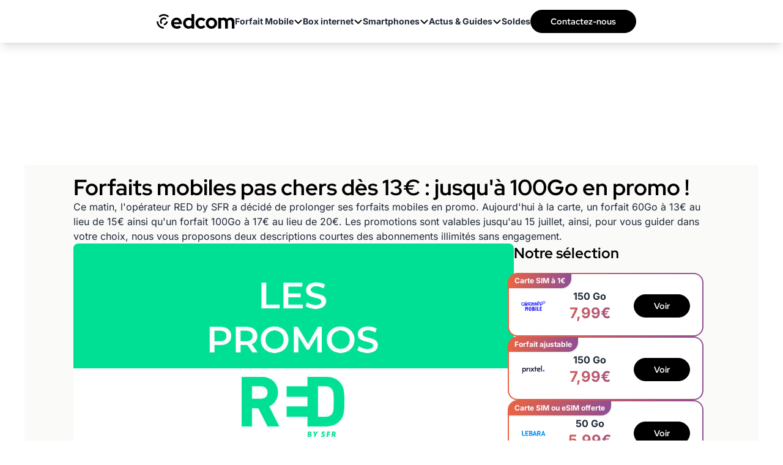

--- FILE ---
content_type: text/html; charset=UTF-8
request_url: https://www.edcom.fr/forfait-mobile/36287-forfaits-mobiles-pas-chers-des-13-jusqu-a-100go-en-promo.html
body_size: 27146
content:
<!DOCTYPE html>
<html lang="fr">
<head>
    <meta charset="UTF-8">
    <title>Forfaits mobiles pas chers : RED by SFR relance ses super promos !</title>
    <meta name="description" content="RED by SFR : Forfaits mobiles en promo dès 13€">
    <meta name="robots" content="index, follow, max-snippet:-1, max-image-preview:large, max-video-preview:-1">
    <meta name="googlebot" content="index, follow, max-snippet:-1, max-image-preview:large, max-video-preview:-1">
    <meta name="viewport" content="width=device-width, initial-scale=1.0">
    <meta name="format-detection" content="telephone=no"><meta property="og:locale" content="fr_FR">
        <meta property="og:site_name" content="Edcom">
        <meta property="og:type" content="website">
        <meta property="og:title" content="Forfaits mobiles pas chers : RED by SFR relance ses super promos !">
        <meta property="og:description" content="RED by SFR : Forfaits mobiles en promo dès 13€">
        <meta property="og:url" content="https://www.edcom.fr/forfait-mobile/36287-forfaits-mobiles-pas-chers-des-13-jusqu-a-100go-en-promo.html">
        <meta property="og:image" content="https://www.edcom.fr/upload/media/red-nouveaut-s-1594280538-large.jpg">
        <meta property="fb:admins" content="1630586525"/><meta name="twitter:site" content="@Edcomfr">
        <meta name="twitter:card" content="summary_large_image">
        <meta name="twitter:creator" content="@Edcomfr">
        <meta name="twitter:title" content="Forfaits mobiles pas chers : RED by SFR relance ses super promos !">
        <meta name="twitter:description" content="RED by SFR : Forfaits mobiles en promo dès 13€">
        <meta name="twitter:domain" content="https://www.edcom.fr">
        <meta name="twitter:image" content="https://www.edcom.fr/upload/media/red-nouveaut-s-1594280538-large.jpg">
        <meta name="twitter:url" content="https://www.edcom.fr/forfait-mobile/36287-forfaits-mobiles-pas-chers-des-13-jusqu-a-100go-en-promo.html">
    <meta property="article:publisher" content="https://www.facebook.com/Edcom.fr/" />
    <meta property="article:modified_time" content="2020-07-09T12:00:00+02:00" />
    <meta property="og:image:width" content="1200">
    <meta property="og:image:height" content="700">
        
    <link rel="preconnect" href="https://fonts.gstatic.com" crossorigin>
<style>
        @font-face{font-family:'Inter';font-style:normal;font-weight:400;font-display:swap;src:url(https://fonts.gstatic.com/s/inter/v18/UcC73FwrK3iLTeHuS_nVMrMxCp50SjIa2JL7SUc.woff2) format('woff2');unicode-range:U+0460-052F,U+1C80-1C8A,U+20B4,U+2DE0-2DFF,U+A640-A69F,U+FE2E-FE2F}
    @font-face{font-family:'Inter';font-style:normal;font-weight:400;font-display:swap;src:url(https://fonts.gstatic.com/s/inter/v18/UcC73FwrK3iLTeHuS_nVMrMxCp50SjIa0ZL7SUc.woff2) format('woff2');unicode-range:U+0301,U+0400-045F,U+0490-0491,U+04B0-04B1,U+2116}
    @font-face{font-family:'Inter';font-style:normal;font-weight:400;font-display:swap;src:url(https://fonts.gstatic.com/s/inter/v18/UcC73FwrK3iLTeHuS_nVMrMxCp50SjIa2ZL7SUc.woff2) format('woff2');unicode-range:U+1F00-1FFF}
    @font-face{font-family:'Inter';font-style:normal;font-weight:400;font-display:swap;src:url(https://fonts.gstatic.com/s/inter/v18/UcC73FwrK3iLTeHuS_nVMrMxCp50SjIa1pL7SUc.woff2) format('woff2');unicode-range:U+0370-0377,U+037A-037F,U+0384-038A,U+038C,U+038E-03A1,U+03A3-03FF}
    @font-face{font-family:'Inter';font-style:normal;font-weight:400;font-display:swap;src:url(https://fonts.gstatic.com/s/inter/v18/UcC73FwrK3iLTeHuS_nVMrMxCp50SjIa2pL7SUc.woff2) format('woff2');unicode-range:U+0102-0103,U+0110-0111,U+0128-0129,U+0168-0169,U+01A0-01A1,U+01AF-01B0,U+0300-0301,U+0303-0304,U+0308-0309,U+0323,U+0329,U+1EA0-1EF9,U+20AB}
    @font-face{font-family:'Inter';font-style:normal;font-weight:400;font-display:swap;src:url(https://fonts.gstatic.com/s/inter/v18/UcC73FwrK3iLTeHuS_nVMrMxCp50SjIa25L7SUc.woff2) format('woff2');unicode-range:U+0100-02BA,U+02BD-02C5,U+02C7-02CC,U+02CE-02D7,U+02DD-02FF,U+0304,U+0308,U+0329,U+1D00-1DBF,U+1E00-1E9F,U+1EF2-1EFF,U+2020,U+20A0-20AB,U+20AD-20C0,U+2113,U+2C60-2C7F,U+A720-A7FF}
    @font-face{font-family:'Inter';font-style:normal;font-weight:400;font-display:swap;src:url(https://fonts.gstatic.com/s/inter/v18/UcC73FwrK3iLTeHuS_nVMrMxCp50SjIa1ZL7.woff2) format('woff2');unicode-range:U+0000-00FF,U+0131,U+0152-0153,U+02BB-02BC,U+02C6,U+02DA,U+02DC,U+0304,U+0308,U+0329,U+2000-206F,U+20AC,U+2122,U+2191,U+2193,U+2212,U+2215,U+FEFF,U+FFFD}
    @font-face{font-family:'Inter';font-style:normal;font-weight:500;font-display:swap;src:url(https://fonts.gstatic.com/s/inter/v18/UcC73FwrK3iLTeHuS_nVMrMxCp50SjIa2JL7SUc.woff2) format('woff2');unicode-range:U+0460-052F,U+1C80-1C8A,U+20B4,U+2DE0-2DFF,U+A640-A69F,U+FE2E-FE2F}
    @font-face{font-family:'Inter';font-style:normal;font-weight:500;font-display:swap;src:url(https://fonts.gstatic.com/s/inter/v18/UcC73FwrK3iLTeHuS_nVMrMxCp50SjIa0ZL7SUc.woff2) format('woff2');unicode-range:U+0301,U+0400-045F,U+0490-0491,U+04B0-04B1,U+2116}
    @font-face{font-family:'Inter';font-style:normal;font-weight:500;font-display:swap;src:url(https://fonts.gstatic.com/s/inter/v18/UcC73FwrK3iLTeHuS_nVMrMxCp50SjIa2ZL7SUc.woff2) format('woff2');unicode-range:U+1F00-1FFF}
    @font-face{font-family:'Inter';font-style:normal;font-weight:500;font-display:swap;src:url(https://fonts.gstatic.com/s/inter/v18/UcC73FwrK3iLTeHuS_nVMrMxCp50SjIa1pL7SUc.woff2) format('woff2');unicode-range:U+0370-0377,U+037A-037F,U+0384-038A,U+038C,U+038E-03A1,U+03A3-03FF}
    @font-face{font-family:'Inter';font-style:normal;font-weight:500;font-display:swap;src:url(https://fonts.gstatic.com/s/inter/v18/UcC73FwrK3iLTeHuS_nVMrMxCp50SjIa2pL7SUc.woff2) format('woff2');unicode-range:U+0102-0103,U+0110-0111,U+0128-0129,U+0168-0169,U+01A0-01A1,U+01AF-01B0,U+0300-0301,U+0303-0304,U+0308-0309,U+0323,U+0329,U+1EA0-1EF9,U+20AB}
    @font-face{font-family:'Inter';font-style:normal;font-weight:500;font-display:swap;src:url(https://fonts.gstatic.com/s/inter/v18/UcC73FwrK3iLTeHuS_nVMrMxCp50SjIa25L7SUc.woff2) format('woff2');unicode-range:U+0100-02BA,U+02BD-02C5,U+02C7-02CC,U+02CE-02D7,U+02DD-02FF,U+0304,U+0308,U+0329,U+1D00-1DBF,U+1E00-1E9F,U+1EF2-1EFF,U+2020,U+20A0-20AB,U+20AD-20C0,U+2113,U+2C60-2C7F,U+A720-A7FF}
    @font-face{font-family:'Inter';font-style:normal;font-weight:500;font-display:swap;src:url(https://fonts.gstatic.com/s/inter/v18/UcC73FwrK3iLTeHuS_nVMrMxCp50SjIa1ZL7.woff2) format('woff2');unicode-range:U+0000-00FF,U+0131,U+0152-0153,U+02BB-02BC,U+02C6,U+02DA,U+02DC,U+0304,U+0308,U+0329,U+2000-206F,U+20AC,U+2122,U+2191,U+2193,U+2212,U+2215,U+FEFF,U+FFFD}
    @font-face{font-family:'Inter';font-style:normal;font-weight:600;font-display:swap;src:url(https://fonts.gstatic.com/s/inter/v18/UcC73FwrK3iLTeHuS_nVMrMxCp50SjIa2JL7SUc.woff2) format('woff2');unicode-range:U+0460-052F,U+1C80-1C8A,U+20B4,U+2DE0-2DFF,U+A640-A69F,U+FE2E-FE2F}
    @font-face{font-family:'Inter';font-style:normal;font-weight:600;font-display:swap;src:url(https://fonts.gstatic.com/s/inter/v18/UcC73FwrK3iLTeHuS_nVMrMxCp50SjIa0ZL7SUc.woff2) format('woff2');unicode-range:U+0301,U+0400-045F,U+0490-0491,U+04B0-04B1,U+2116}
    @font-face{font-family:'Inter';font-style:normal;font-weight:600;font-display:swap;src:url(https://fonts.gstatic.com/s/inter/v18/UcC73FwrK3iLTeHuS_nVMrMxCp50SjIa2ZL7SUc.woff2) format('woff2');unicode-range:U+1F00-1FFF}
    @font-face{font-family:'Inter';font-style:normal;font-weight:600;font-display:swap;src:url(https://fonts.gstatic.com/s/inter/v18/UcC73FwrK3iLTeHuS_nVMrMxCp50SjIa1pL7SUc.woff2) format('woff2');unicode-range:U+0370-0377,U+037A-037F,U+0384-038A,U+038C,U+038E-03A1,U+03A3-03FF}
    @font-face{font-family:'Inter';font-style:normal;font-weight:600;font-display:swap;src:url(https://fonts.gstatic.com/s/inter/v18/UcC73FwrK3iLTeHuS_nVMrMxCp50SjIa2pL7SUc.woff2) format('woff2');unicode-range:U+0102-0103,U+0110-0111,U+0128-0129,U+0168-0169,U+01A0-01A1,U+01AF-01B0,U+0300-0301,U+0303-0304,U+0308-0309,U+0323,U+0329,U+1EA0-1EF9,U+20AB}
    @font-face{font-family:'Inter';font-style:normal;font-weight:600;font-display:swap;src:url(https://fonts.gstatic.com/s/inter/v18/UcC73FwrK3iLTeHuS_nVMrMxCp50SjIa25L7SUc.woff2) format('woff2');unicode-range:U+0100-02BA,U+02BD-02C5,U+02C7-02CC,U+02CE-02D7,U+02DD-02FF,U+0304,U+0308,U+0329,U+1D00-1DBF,U+1E00-1E9F,U+1EF2-1EFF,U+2020,U+20A0-20AB,U+20AD-20C0,U+2113,U+2C60-2C7F,U+A720-A7FF}
    @font-face{font-family:'Inter';font-style:normal;font-weight:600;font-display:swap;src:url(https://fonts.gstatic.com/s/inter/v18/UcC73FwrK3iLTeHuS_nVMrMxCp50SjIa1ZL7.woff2) format('woff2');unicode-range:U+0000-00FF,U+0131,U+0152-0153,U+02BB-02BC,U+02C6,U+02DA,U+02DC,U+0304,U+0308,U+0329,U+2000-206F,U+20AC,U+2122,U+2191,U+2193,U+2212,U+2215,U+FEFF,U+FFFD}
    @font-face{font-family:'Inter';font-style:normal;font-weight:700;font-display:swap;src:url(https://fonts.gstatic.com/s/inter/v18/UcC73FwrK3iLTeHuS_nVMrMxCp50SjIa2JL7SUc.woff2) format('woff2');unicode-range:U+0460-052F,U+1C80-1C8A,U+20B4,U+2DE0-2DFF,U+A640-A69F,U+FE2E-FE2F}
    @font-face{font-family:'Inter';font-style:normal;font-weight:700;font-display:swap;src:url(https://fonts.gstatic.com/s/inter/v18/UcC73FwrK3iLTeHuS_nVMrMxCp50SjIa0ZL7SUc.woff2) format('woff2');unicode-range:U+0301,U+0400-045F,U+0490-0491,U+04B0-04B1,U+2116}
    @font-face{font-family:'Inter';font-style:normal;font-weight:700;font-display:swap;src:url(https://fonts.gstatic.com/s/inter/v18/UcC73FwrK3iLTeHuS_nVMrMxCp50SjIa2ZL7SUc.woff2) format('woff2');unicode-range:U+1F00-1FFF}
    @font-face{font-family:'Inter';font-style:normal;font-weight:700;font-display:swap;src:url(https://fonts.gstatic.com/s/inter/v18/UcC73FwrK3iLTeHuS_nVMrMxCp50SjIa1pL7SUc.woff2) format('woff2');unicode-range:U+0370-0377,U+037A-037F,U+0384-038A,U+038C,U+038E-03A1,U+03A3-03FF}
    @font-face{font-family:'Inter';font-style:normal;font-weight:700;font-display:swap;src:url(https://fonts.gstatic.com/s/inter/v18/UcC73FwrK3iLTeHuS_nVMrMxCp50SjIa2pL7SUc.woff2) format('woff2');unicode-range:U+0102-0103,U+0110-0111,U+0128-0129,U+0168-0169,U+01A0-01A1,U+01AF-01B0,U+0300-0301,U+0303-0304,U+0308-0309,U+0323,U+0329,U+1EA0-1EF9,U+20AB}
    @font-face{font-family:'Inter';font-style:normal;font-weight:700;font-display:swap;src:url(https://fonts.gstatic.com/s/inter/v18/UcC73FwrK3iLTeHuS_nVMrMxCp50SjIa25L7SUc.woff2) format('woff2');unicode-range:U+0100-02BA,U+02BD-02C5,U+02C7-02CC,U+02CE-02D7,U+02DD-02FF,U+0304,U+0308,U+0329,U+1D00-1DBF,U+1E00-1E9F,U+1EF2-1EFF,U+2020,U+20A0-20AB,U+20AD-20C0,U+2113,U+2C60-2C7F,U+A720-A7FF}
    @font-face{font-family:'Inter';font-style:normal;font-weight:700;font-display:swap;src:url(https://fonts.gstatic.com/s/inter/v18/UcC73FwrK3iLTeHuS_nVMrMxCp50SjIa1ZL7.woff2) format('woff2');unicode-range:U+0000-00FF,U+0131,U+0152-0153,U+02BB-02BC,U+02C6,U+02DA,U+02DC,U+0304,U+0308,U+0329,U+2000-206F,U+20AC,U+2122,U+2191,U+2193,U+2212,U+2215,U+FEFF,U+FFFD}
        @font-face{font-family:'RedHatDisplay';font-style:normal;font-weight:400;font-display:swap;src:url(https://fonts.gstatic.com/s/redhatdisplay/v20/8vIQ7wUr0m80wwYf0QCXZzYzUoTg8z6hVYs.woff2) format('woff2');unicode-range:U+0100-02BA,U+02BD-02C5,U+02C7-02CC,U+02CE-02D7,U+02DD-02FF,U+0304,U+0308,U+0329,U+1D00-1DBF,U+1E00-1E9F,U+1EF2-1EFF,U+2020,U+20A0-20AB,U+20AD-20C0,U+2113,U+2C60-2C7F,U+A720-A7FF}
    @font-face{font-family:'RedHatDisplay';font-style:normal;font-weight:400;font-display:swap;src:url(https://fonts.gstatic.com/s/redhatdisplay/v20/8vIQ7wUr0m80wwYf0QCXZzYzUoTg_T6h.woff2) format('woff2');unicode-range:U+0000-00FF,U+0131,U+0152-0153,U+02BB-02BC,U+02C6,U+02DA,U+02DC,U+0304,U+0308,U+0329,U+2000-206F,U+20AC,U+2122,U+2191,U+2193,U+2212,U+2215,U+FEFF,U+FFFD}
    @font-face{font-family:'RedHatDisplay';font-style:normal;font-weight:700;font-display:swap;src:url(https://fonts.gstatic.com/s/redhatdisplay/v20/8vIQ7wUr0m80wwYf0QCXZzYzUoTg8z6hVYs.woff2) format('woff2');unicode-range:U+0100-02BA,U+02BD-02C5,U+02C7-02CC,U+02CE-02D7,U+02DD-02FF,U+0304,U+0308,U+0329,U+1D00-1DBF,U+1E00-1E9F,U+1EF2-1EFF,U+2020,U+20A0-20AB,U+20AD-20C0,U+2113,U+2C60-2C7F,U+A720-A7FF}
    @font-face{font-family:'RedHatDisplay';font-style:normal;font-weight:700;font-display:swap;src:url(https://fonts.gstatic.com/s/redhatdisplay/v20/8vIQ7wUr0m80wwYf0QCXZzYzUoTg_T6h.woff2) format('woff2');unicode-range:U+0000-00FF,U+0131,U+0152-0153,U+02BB-02BC,U+02C6,U+02DA,U+02DC,U+0304,U+0308,U+0329,U+2000-206F,U+20AC,U+2122,U+2191,U+2193,U+2212,U+2215,U+FEFF,U+FFFD}

    h1 {
        font-family: "RedHatDisplay", sans-serif;
    }
    body {
        font-family: "Inter", sans-serif;
    }
    .bg-herohomepage {
        background-image: url("/build/front/image/site/hero-homepage.jpg");
    }
</style>
<link rel="preload" as="image" href="/build/front/image/site/hero-homepage.jpg" />    <link rel="stylesheet" href="/build/front/app.6e2bb258.css">
    
    <link rel="canonical" href="https://www.edcom.fr/forfait-mobile/36287-forfaits-mobiles-pas-chers-des-13-jusqu-a-100go-en-promo.html"/>
    <link rel="icon" href="/favicon.ico" type="image/x-icon"/>
    <link rel="apple-touch-icon" href="/apple-touch-icon.png"/>
    <link rel="alternate" type="application/rss+xml" href="https://www.edcom.fr/rss.xml">

                                
    <script>
        window.dataLayer = window.dataLayer || [{
            "appConfig": {
                "subContainers": ["GTM-KRMVH2H2"], "ua": "",                 "flags": {"zen": false} },
            "country": "FR", "site": window.location.hostname,
            "level1": "forfait-mobile", "pageCategory": "article", "theme": "", "flag": "", "idVideo": "", "idArticle": "14734",
            "author": "Nicole Kinsella",
            "tagsArticle": ["forfait-mobile","promotion-forfait-mobile","red-by-sfr"],
            "environnement": "production",             "sitepage": "edcom_forfait-mobile_article", "ads.insertor":{"nodeSelector":"#jArticleInside","exclusionNodeFilter":[".blocMarchand", '.module-highlight-gradient', ".btn-primary", "ul", "div[data-widget]", ".bg-clip-padding", "figure", ".image", "figure.image",".gmma-products", ".gm_app", ".fx-toc", "img", "h2 + p", "ul", ".image_social_box"]}
        }];
                !function(e){"use strict";var t,n,o,r=function(){},s=Object.getOwnPropertyNames(window.console).reduce((function(e,t){return"function"==typeof console[t]&&(e[t]=r),e}),{}),i=function(){return s},a=e.console;if("object"==typeof e.JSON&&"function"==typeof e.JSON.parse&&"object"==typeof e.console&&"function"==typeof Object.keys){var c=!/Edge|Trident/.test(navigator.userAgent),u={available:["others.catch","others.show"],broadcasted:[]},f=(t=/^\s+(.*)\s+$/g,n=function(e){return Math.pow(9,e)},o=function(e){return parseInt((e.charCodeAt()<<9)%242)},{get:function(e){e=e.replace(t,"$1");for(var r=[0,0,0],s=0,i=0;s<e.length;s++)i=parseInt(s/r.length),r[s%3]+=parseInt(o(e[s])/n(i));for(s=0;s<r.length;s++)r[s]>255&&(r[s]=255);return r},toRGB:function(e){return"rgb("+e.join(",")+")"},visible:function(e){return e[0]>220||e[1]>220||e[2]>220?[0,0,0]:[255,255,255]}}),l=function(e,t){return a[t]?function(){var n=Array.prototype.slice.call(arguments),o=[],r=[];c?(e.forEach((function(e){o.push("%c "+e.name+" "),r.push("background-color:"+e.bgColor+";color:"+e.color+";border-radius:2px;")})),n=r.concat(n)):e.forEach((function(e){o.push(e.name+" ")})),n.unshift(o.join("")),a[t].apply(console,n)}:function(){}};e.getConsole=function(e){if("string"!=typeof e)throw"getConsole need a tag name (string)";var t=e.split(".");if(e=t[0],-1===u.available.indexOf(e)&&function(e){u.available.push(e);var t=document.createEvent("CustomEvent");t.initCustomEvent("getConsole.tag.available",0,0,e),document.dispatchEvent(t)}(e),-1!==u.broadcasted.indexOf(e)){var n=t.map((function(e){var t=f.get(e);return{name:e,color:f.toRGB(f.visible(t)),bgColor:f.toRGB(t)}})),o={log:l(n,"log"),warn:l(n,"warn"),error:l(n,"error"),info:l(n,"info")};return Object.keys(a).forEach((function(e){void 0===o[e]&&(o[e]=a[e])})),o}return i()},e.getConsole.tags=u,u.broadcasted=function(){try{var e=localStorage.getItem("getConsole");e=null===e?[]:JSON.parse(e)}catch(t){e=[]}return e}(),-1!==u.broadcasted.indexOf("others.catch")&&(e.console=e.getConsole("others.show"))}else e.getConsole=i}(window),logger={_buffer:[],log:function(){"use strict";this._buffer.push(arguments)}},_logmatic=[],logmatic={log:function(){"use strict";_logmatic.push(Array.prototype.slice.call(arguments))}},function(e){"use strict";var t={domains:["hpphmfubhnbobhfs","bnb{po.betztufn","beoyt","epvcmfdmjdl","hpphmftzoejdbujpo","wjefptufq","s77ofu","ufbet","vosvmznfejb","tnbsubetfswfs","tljnsftpvsdft","{fcftupg","uumce","hpphmfbqjt","wjefpqmb{b","hpphmfbetfswjdft","fggfdujwfnfbtvsf","pvucsbjo","ubcppmb"],classes:"ufyuBe!BeCpy!qvc`411y361!qvc`411y361n!qvc`839y:1!ufyu.be!ufyuBe!Mjhbuvt!ufyu`be!ufyu`bet!ufyu.bet!ufyu.be.mjolt",event:{category:"pbt`mpbefe",action:"gbjm"}},n=e.getConsole("inObs"),o=0,r={},s=function(e,t){return t=t||1,e.split("").map((function(e){return String.fromCharCode(e.charCodeAt()+t)})).join("")},i=[];e.integrityObserver={state:{net:null,dom:null,perf:null},corrupted:0,listen:function(e){this.corrupted?e(this.state):i.push(e)},sendToListeners:function(){i.forEach(function(e){e(this.state)}.bind(this))},reportCorruption:function(){var e=function(){"undefined"!=typeof ga?ga("send",{hitType:"event",eventCategory:s(t.event.category,-1),eventAction:s(t.event.action,-1),nonInteraction:1}):setTimeout(e,100)};e()},reportListCorruption:function(){var e,t=[];for(e in this.state)this.state[e]&&t.push(e);t.length>0&&((new Image).src="https://lists.ccmbg.com/st?t="+encodeURIComponent(t.join(","))+"&d="+window.location.host.split(/\./).slice(0,-1).join("."))},reportChange:function(){this.sendToListeners(),this.reportCorruption()},init:function(){var e=function(e){return function(t){this.state[e]=t,t&&(!this.corrupted&&this.reportChange(),this.corrupted=1)}.bind(this)};!function(e){if("undefined"!=typeof MutationObserver){var n=document.createElement("div"),o=document.getElementsByTagName("html")[0],r={},i={childList:1,attributes:1,characterData:1,subtree:1},a=0,c=new MutationObserver((function(t){t.forEach((function(t){"style"===t.attributeName&&(c.disconnect(),"none"===t.target.style.display&&!e.called&&(e.called=1)&&e.call(r,1))}))})),u=new MutationObserver((function(t){t.forEach((function(t){try{if("childList"===t.type&&"HTML"===t.target.nodeName&&t.addedNodes.length&&"BODY"===t.addedNodes[0].nodeName&&!a){a=1,t.addedNodes[0].appendChild(n);var o=getComputedStyle(n);if(r=t.addedNodes[0],u.disconnect(),/Trident/.test(navigator.userAgent))return void setTimeout((function(){!e.called&&(e.called=1)&&e.call(r,0)}),50);setTimeout((function(){t.addedNodes[0].removeChild(n)}),60),c.disconnect(),e.call(t.addedNodes[0],"none"===o.getPropertyValue("display")||/url\("about:abp/.test(o.getPropertyValue("-moz-binding")))}}catch(e){}}))}));n.className=s(t.classes,-1),n.style.display="block",u.observe(o,i),c.observe(n,i)}else e.call(0,0)}(e.call(this,"dom")),function(e,i){if("undefined"!=typeof MutationObserver&&void 0!==URL.prototype){var a=document.getElementsByTagName("html")[0],c=0,u=new MutationObserver((function(a){a.forEach((function(a){try{var f,l,d,p="",g=new Date,h=function(){};if("childList"===a.type&&a.addedNodes.length&&void 0!==(f=a.addedNodes[0]).src&&("SCRIPT"===(p=f.nodeName)||"IFRAME"===p)){try{l=new URL(f.src),d=l&&l.host?l.host.split(/\./).slice(-2).shift():null}catch(e){}h=a.addedNodes[0].onerror,a.addedNodes[0].onerror=function(){try{n.warn("Missing script",f.src),!c&&d&&-1!==t.domains.indexOf(s(d))&&(new Date).getTime()-g.getTime()<1500&&(n.warn("Integrity violation on ",f.src," not observing anymore !"),u.disconnect(),c=1,e(1)),"function"==typeof h&&h.apply(this,Array.prototype.slice.call(arguments))}catch(e){}},"function"==typeof performance.getEntriesByType&&o<2&&"SCRIPT"===p&&-1!==t.domains.indexOf(s(d))&&(void 0===r[d]||"hpphmfubhnbobhfs"===s(d))&&(r[d]=1,a.addedNodes[0].addEventListener("load",(function(){-1===performance.getEntriesByType("resource").map((function(e){return e.name})).indexOf(f.src)&&2==++o&&(u.disconnect(),i(1))})))}}catch(e){}}))}));u.observe(a,{childList:1,attributes:1,characterData:1,subtree:1})}else e.call(0,0)}(e.call(this,"net"),e.call(this,"perf")),window.addEventListener("load",function(){this.reportListCorruption()}.bind(this))}},"function"==typeof Object.bind&&e.integrityObserver.init()}(window),function(e,t,n,o){"use strict";void 0===e._gtm&&(e._gtm={events:{on:[],ready:[],readyAll:[],trigger:function(e){this._trigger.push(e)},_trigger:[]},versions:{},onReady:[]}),void 0===e._gtm.versions&&(e._gtm.versions={}),e._gtm.versions.staticheader=1,e._gtm.state="loading";var r=dataLayer[0].appConfig,s=["GTM-N4SNZN"],i=r.subContainers||[],a=e.getConsole("GTM").log,c=function(e){if(void 0!==t.dispatchEvent){var n=null;"function"==typeof Event?n=new Event(e):(n=t.createEvent("Event")).initEvent(e,0,0),t.dispatchEvent(n)}},u=function(){u.state++,u.state===s.length&&(e._gtm.state="loaded",c("gtm.loaded"))},f=function(){e._gtm.state="error",c("gtm.error"),l.clearWorkspacesInfo(this)};u.state=0,s=s.concat(i),a("Loading sub containers:",i);var l={infoKey:"ccm_gtm_workspaces",workspacesInfo:{},fetchWorkspacesInfo:function(){try{this.workspacesInfo=this.getInfoFromQuerystring()||this.getInfoFromCookie()||{}}catch(e){console.error("Cannot get workspaces info.",e)}},parseWorkspacesInfo:function(e){for(var t={},n=e.split("|"),o=0;o<n.length;o++){var r=n[o].split("::");3===r.length&&(t[r[0]]={container:r[0],workspace:r[1],auth:r[2]})}return t},removeInfoFromQuerystring:function(){if(""===e.location.search)return"";for(var t=e.location.search.substring(1).split("&"),n=[],o=0;o<t.length;o++){t[o].split("=")[0]!==this.infoKey&&n.push(t[o])}return"?"+n.join("&")},generatePreviewQuery:function(e){try{var t=this.workspacesInfo[e];return t?(a("["+t.container+'] loading custom workspace "'+t.workspace+'"'),dataLayer[0].appConfig.previewWorkspaces=dataLayer[0].appConfig.previewWorkspaces||[],dataLayer[0].appConfig.previewWorkspaces.push(t),"&gtm_auth="+t.auth+"&gtm_preview="+t.workspace+"&gtm_cookies_win=x"):""}catch(t){return console.error('Cannot generate preview query for container "'+e+'"',t),""}},getInfoFromQuerystring:function(){for(var t=(e.location.search||"").substring(1).split("&"),n=0;n<t.length;n++){var o=t[n].split("=");if(decodeURIComponent(o[0])===this.infoKey)return this.parseWorkspacesInfo(decodeURIComponent(o[1]))}return null},getInfoFromCookie:function(){try{var t=e.document.cookie.match("(^|;) ?"+this.infoKey+"=([^;]*)(;|$)");if(t)return this.parseWorkspacesInfo(decodeURIComponent(t[2]))}catch(e){}return null},clearWorkspacesInfo:function(t){try{var n=t.getAttribute("data-id");if(this.workspacesInfo[n]){a('Cannot load container "'+n+'". Clearing cookie and querystring param...');var o=e.location.hostname.split("."),r=o.length;o=r>2&&"br"===o[r-1]&&"com"===o[r-2]?o.slice(-3).join("."):o.slice(-2).join("."),document.cookie=this.infoKey+"=; domain= "+o+"; path=/; expires=Thu, 01 Jan 1970 00:00:01 GMT;";var s=this.removeInfoFromQuerystring();e.location.search=s}}catch(e){console.error("Cannot clear workspaces info.",e)}}};l.fetchWorkspacesInfo();for(var d=0,p=s.length;d<p;++d){e[o]=e[o]||[],e[o].push({"gtm.start":(new Date).getTime(),event:"gtm.js"});var g=l.generatePreviewQuery(s[d]),h=t.getElementsByTagName(n)[0],m=t.createElement(n);m.async=1,m.onload=u,m.onerror=f,m.setAttribute("data-id",s[d]),m.src="https://www.googletagmanager.com/gtm.js?id="+s[d]+g,h.parentNode.insertBefore(m,h)}}(window,document,"script","dataLayer"),OAS_AD_BUFFER=[],OAS_AD=function(){OAS_AD_BUFFER.push(Array.prototype.slice.call(arguments))},function(e){"use strict";function t(t){t instanceof ErrorEvent&&e._gtm.errors.push({message:t.message,stack:t.error?t.error.stack:void 0,name:t.error?t.error.name:void 0,filename:t.filename,line:t.lineno,column:t.colno})}function n(t){t.reason instanceof Error?e._gtm.errors.push({message:t.reason.message,stack:t.reason.stack,name:t.reason.name,promise:1,filename:t.reason.filename,line:t.reason.lineno,column:t.reason.colno}):e._gtm.errors.push({message:t.reason,promise:1})}e._gtm=e._gtm||{},e._gtm.errors=[],e._gtm.errors.types=[],e._gtm.errors.types.push({type:"error",callback:t}),e.addEventListener("error",t),e._gtm.errors.types.push({type:"unhandledrejection",callback:n}),e.addEventListener("unhandledrejection",n)}(window);
                window.dataLayer.push({
            "event":"app.config",
            "appConfig":{
                "asl":{                     "screens":{
                        "mobile":{"max":480,"invcode":"mobile","client":"dfpfr"},
                        "tablet":{"min":480,"max":1024,"invcode":"tablet","client":"dfpfr"},
                        "desktop":{"min":1024,"invcode":"desktop","client":"dfpfr"}
                    },
                    "sitepage":"edcom_forfait-mobile_article",
                    "keywords":[]
                }
            }
        });
    </script>
    </head>
<body class="relative">
<noscript><iframe title="gtm" src="https://www.googletagmanager.com/ns.html?id=GTM-KRMVH2H2" height="0" width="0" style="display:none;visibility:hidden"></iframe></noscript>
    <div id="ctn_x02" class="lg:fixed">
        <div id="ba_x02"><script>OAS_AD('X02');</script></div>
    </div>
<header class="relative shadow-lg bg-white cursor-auto">
    <nav id="mainMenu" class="z-[99] h-[55px] relative top-0 w-full overflow-y-hidden list-none no-underline cms-container lg:overflow-y-visible lg:h-[70px]">
        <div class="flex items-center justify-between gap-x-4 lg:flex-row lg:w-full lg:h-full lg:justify-center lg:gap-x-10">
            <div class="headerMainMenu absolute top-0 left-0 w-full overflow-hidden h-[55px] lg:relative lg:flex lg:w-36 lg:self-center">
                <div class="flex items-stretch align-center justify-between px-4 h-full my-auto">
                    <a id="mainMenuBurger" title="menu mobile" class="flex flex-col justify-start items-start gap-1 h-auto self-center lg:hidden">
                        <div class="h-[2px] mb-1 rounded-[5px] bg-black w-[29px]"></div>
                        <div class="h-[2px] mb-1 rounded-[5px] bg-black w-[21px]"></div>
                        <div class="h-[2px] mb-1 rounded-[5px] bg-black w-[15px]"></div>
                    </a>
                    <a href="/" title="Edcom" class="z-[1] self-center relative lg:absolute" rel="home">
                            <svg class="w-40 lg:w-32" viewBox="0 0 152 28" fill="none" xmlns="http://www.w3.org/2000/svg">
        <g id="Logo-edcom" clip-path="url(#clip0_756_116)">
            <g id="Group_1">
                <path id="Vector_6" d="M6.35243 6.28584L4.1535 4.09662C6.80533 1.45354 10.3332 0 14.0874 0C17.8417 0 21.3695 1.45354 24.0213 4.09662L21.8224 6.28584C19.7576 4.23011 17.0104 3.09694 14.0874 3.09694C11.1645 3.09694 8.41728 4.23011 6.35243 6.28584Z" fill="black"></path>
                <path id="Vector_7" d="M8.76918 8.69138C5.83727 11.6103 5.83727 16.3625 8.76918 19.2815L10.9681 17.0923C9.24889 15.3806 9.24889 12.5952 10.9681 10.8836C12.6873 9.17193 15.4852 9.17193 17.2044 10.8836L19.4033 8.69434C16.4714 5.77539 11.6981 5.77539 8.7662 8.69434L8.76918 8.69138Z" fill="black"></path>
                <path id="Vector_8" d="M14.0487 27.8841C6.30181 27.8841 0 21.6101 0 13.8975H3.11068C3.11068 19.9015 8.01805 24.7872 14.0487 24.7872V27.8841Z" fill="black"></path>
                <path id="Vector_9" d="M13.9952 21.4384V18.3415C16.4266 18.3415 18.405 16.3718 18.405 13.9512H21.5157C21.5157 18.0804 18.1428 21.4384 13.9952 21.4384Z" fill="black"></path>
            </g>
            <g id="Group_2">
                <!-- e -->
                <path id="Vector_4" d="M48.9932 17.7774C48.9932 15.6535 48.5522 13.7669 47.6702 12.1146C46.7883 10.4623 45.5756 9.16001 44.0351 8.20186C42.4947 7.24371 40.7367 6.76611 38.7613 6.76611C36.7858 6.76611 35.0338 7.23777 33.4278 8.18109C31.8218 9.12441 30.5496 10.4029 29.6169 12.0137C28.6814 13.6245 28.2136 15.4162 28.2136 17.3799C28.2136 19.3437 28.6992 21.1621 29.6736 22.7462C30.6479 24.3332 31.9708 25.6029 33.6424 26.561C35.3139 27.5192 37.1761 27.9968 39.2321 27.9968C40.8917 27.9968 42.3844 27.7594 43.7163 27.2878C45.0452 26.8161 46.3413 26.0686 47.6077 25.0452L44.053 21.8207C43.4988 22.3457 42.8284 22.7462 42.0388 23.0191C41.2492 23.292 40.406 23.4314 39.5121 23.4314C38.6183 23.4314 37.7333 23.2535 36.9437 22.9004C36.1541 22.5474 35.4837 22.0432 34.9295 21.3876C34.3753 20.732 33.982 19.9993 33.7437 19.1865H48.9902V17.7715L48.9932 17.7774ZM33.6692 15.3391C33.8807 14.4996 34.2144 13.7728 34.6763 13.1558C35.1351 12.5388 35.7102 12.0671 36.3955 11.7408C37.0808 11.4145 37.8436 11.2484 38.6868 11.2484C39.4764 11.2484 40.2123 11.4204 40.8976 11.7586C41.5829 12.0997 42.1669 12.5773 42.6556 13.1943C43.1413 13.8114 43.4899 14.5263 43.7014 15.3361H33.6692V15.3391Z" fill="black"></path>
                <!-- d -->
                <path id="Vector" d="M67.5562 0.088623V8.45688C66.7129 7.93183 65.825 7.53433 64.8894 7.25845C63.9539 6.98257 62.9736 6.84612 61.9456 6.84612C59.9433 6.84612 58.1407 7.31185 56.5347 8.2433C54.9287 9.17476 53.6564 10.4384 52.7238 12.0373C51.7882 13.6362 51.3204 15.4072 51.3204 17.3472C51.3204 19.2873 51.7882 21.0908 52.7238 22.6749C53.6594 24.2619 54.9168 25.5256 56.496 26.469C58.0751 27.4123 59.8391 27.8839 61.7877 27.8839C63.9985 27.8839 65.9472 27.2284 67.6336 25.9172V27.6081H72.9671V0.088623H67.5562ZM67.5562 21.3163C66.9513 21.9452 66.2273 22.4317 65.3841 22.7698C64.5408 23.111 63.6321 23.2801 62.6577 23.2801C61.5255 23.2801 60.5124 23.019 59.6156 22.494C58.7187 21.9689 58.0036 21.2629 57.4643 20.37C56.925 19.4801 56.6539 18.4567 56.6539 17.3027C56.6539 16.1488 56.9161 15.2055 57.4435 14.3156C57.9709 13.4256 58.6889 12.7226 59.5947 12.2124C60.5035 11.7021 61.5225 11.447 62.6548 11.447C63.6291 11.447 64.5379 11.6102 65.3811 11.9395C66.2243 12.2687 66.9483 12.7315 67.5532 13.3366V21.3193L67.5562 21.3163Z" fill="black"></path>
                <!-- c -->
                <path id="Vector_5" d="M91.3001 21.0348C90.585 21.7853 89.8371 22.3519 89.0595 22.7316C88.255 23.1261 87.3939 23.3219 86.4732 23.3219C85.3946 23.3219 84.4322 23.0608 83.589 22.5358C82.7457 22.0107 82.0753 21.2958 81.5748 20.394C81.0742 19.4893 80.8239 18.4866 80.8239 17.3861C80.8239 16.2855 81.0623 15.2117 81.536 14.3188C82.0098 13.4289 82.6683 12.7258 83.5115 12.2156C84.3547 11.7054 85.3022 11.4503 86.354 11.4503C87.3283 11.4503 88.2312 11.6461 89.0595 12.0406C89.852 12.4173 90.6118 12.9958 91.3448 13.7789L94.7266 10.3883C93.6719 9.20767 92.4026 8.30291 90.9158 7.67403C89.4289 7.04515 87.8557 6.73071 86.1961 6.73071C84.1938 6.73071 82.3793 7.20237 80.7464 8.14569C79.1136 9.08901 77.8235 10.3616 76.876 11.9605C75.9285 13.5594 75.4547 15.357 75.4547 17.3475C75.4547 19.338 75.9344 21.1801 76.8968 22.7939C77.8562 24.4046 79.1494 25.6772 80.7673 26.6087C82.3852 27.5401 84.1968 28.0058 86.1991 28.0058C87.8319 28.0058 89.3723 27.6855 90.8204 27.0418C92.2655 26.401 93.5288 25.5052 94.6075 24.3512L91.3001 21.0377V21.0348Z" fill="black"></path>
                <!-- o -->
                <path id="Vector_2" d="M106.46 27.9997C104.407 27.9997 102.551 27.5281 100.891 26.5847C99.2318 25.6414 97.9148 24.3629 96.9405 22.7521C95.9661 21.1384 95.4805 19.3497 95.4805 17.3859C95.4805 15.4221 95.9661 13.5918 96.9405 11.9781C97.9148 10.3644 99.2318 9.09475 100.891 8.1633C102.551 7.23184 104.407 6.76611 106.46 6.76611C108.513 6.76611 110.369 7.23184 112.029 8.1633C113.689 9.09475 115.006 10.3644 115.98 11.9781C116.954 13.5889 117.44 15.3925 117.44 17.3859C117.44 19.3793 116.96 21.1414 115.998 22.7521C115.035 24.3629 113.727 25.6414 112.068 26.5847C110.408 27.5281 108.54 27.9997 106.46 27.9997ZM106.46 23.3217C107.539 23.3217 108.513 23.0517 109.383 22.5148C110.253 21.9779 110.936 21.263 111.436 20.3731C111.937 19.4831 112.187 18.4716 112.187 17.3444C112.187 16.2171 111.931 15.2471 111.418 14.3572C110.906 13.4672 110.22 12.7583 109.365 12.2332C108.51 11.7082 107.554 11.4471 106.502 11.4471C105.45 11.4471 104.449 11.7082 103.579 12.2332C102.709 12.7583 102.024 13.4643 101.526 14.3572C101.025 15.2501 100.775 16.2438 100.775 17.3444C100.775 18.4449 101.025 19.4802 101.526 20.3731C102.027 21.266 102.703 21.9779 103.561 22.5148C104.416 23.0517 105.385 23.3217 106.463 23.3217H106.46Z" fill="black"></path>
                <!-- m -->
                <path id="Vector_3" d="M119.77 27.6081V7.12207H125.181V8.69427C126.656 7.38312 128.447 6.72754 130.553 6.72754C131.897 6.72754 133.095 6.99748 134.147 7.5344C135.199 8.07133 136.069 8.8248 136.754 9.79481C137.597 8.7981 138.595 8.03869 139.754 7.51364C140.913 6.98858 142.189 6.72754 143.586 6.72754C145.112 6.72754 146.461 7.07461 147.635 7.76875C148.806 8.46289 149.73 9.42104 150.4 10.6402C151.071 11.8594 151.407 13.2685 151.407 14.8674V27.6081H145.997V15.692C145.997 14.3542 145.648 13.3011 144.951 12.5269C144.253 11.7526 143.312 11.367 142.126 11.367C141.31 11.367 140.565 11.5302 139.894 11.8594C139.224 12.1887 138.649 12.7049 138.175 13.4138C138.202 13.6512 138.229 13.8855 138.256 14.1228C138.282 14.3601 138.294 14.6093 138.294 14.8704V27.6111H132.883V15.695C132.883 14.3572 132.535 13.3041 131.838 12.5298C131.14 11.7556 130.199 11.37 129.013 11.37C128.197 11.37 127.467 11.5272 126.82 11.8416C126.173 12.1561 125.628 12.6277 125.181 13.2566V27.6081H119.77Z" fill="black"></path>
            </g>
        </g>
        <defs><clipPath id="clip0_756_116"><rect width="151.407" height="28" fill="white"></rect></clipPath></defs>
    </svg>

                    </a>
                    <a href="tel:0971006777" title="Contactez-nous" class="w-9 bg-black rounded-full p-2 self-center lg:hidden">
                            <svg viewBox="0 0 21 20" fill="none" xmlns="http://www.w3.org/2000/svg">
        <path id="Vector" d="M19.7409 13.4459L15.0298 11.3349L15.0168 11.3289C14.7723 11.2243 14.5055 11.1823 14.2406 11.2068C13.9757 11.2312 13.7211 11.3213 13.4998 11.4689C13.4738 11.4861 13.4487 11.5048 13.4248 11.5249L10.9908 13.5999C9.44881 12.8509 7.8568 11.2709 7.10779 9.74889L9.1858 7.27787C9.2058 7.25287 9.2248 7.22787 9.24281 7.20087C9.38723 6.98017 9.47486 6.72718 9.49789 6.46443C9.52092 6.20168 9.47864 5.93731 9.37481 5.69485V5.68285L7.25779 0.963807C7.12053 0.647069 6.88451 0.383216 6.58497 0.211638C6.28543 0.0400599 5.93843 -0.0300417 5.59578 0.0117978C4.24074 0.190106 2.99694 0.855574 2.09669 1.88391C1.19644 2.91225 0.701294 4.23313 0.703744 5.59985C0.703744 13.5399 7.16379 20 15.1038 20C16.4706 20.0024 17.7914 19.5073 18.8198 18.607C19.8481 17.7068 20.5136 16.463 20.6919 15.1079C20.7338 14.7654 20.6638 14.4185 20.4925 14.119C20.3211 13.8194 20.0574 13.5834 19.7409 13.4459ZM15.1038 18.4C11.7102 18.3963 8.45659 17.0465 6.05691 14.6468C3.65723 12.2471 2.30746 8.99352 2.30376 5.59985C2.29999 4.62333 2.65181 3.67883 3.2935 2.94273C3.93519 2.20664 4.82288 1.72928 5.79078 1.59981C5.79039 1.6038 5.79039 1.60782 5.79078 1.61181L7.8908 6.31186L5.82378 8.78588C5.8028 8.81002 5.78374 8.83577 5.76678 8.86288C5.61629 9.0938 5.52801 9.35968 5.51049 9.63475C5.49297 9.90982 5.54681 10.1848 5.66678 10.4329C6.57279 12.2859 8.4398 14.1389 10.3128 15.0439C10.5628 15.1628 10.8393 15.2148 11.1154 15.1948C11.3914 15.1748 11.6576 15.0836 11.8878 14.9299C11.9135 14.9126 11.9382 14.894 11.9618 14.8739L14.3928 12.7999L19.0929 14.9049H19.1039C18.976 15.8742 18.4993 16.7637 17.7631 17.407C17.0269 18.0503 16.0815 18.4033 15.1038 18.4Z" fill="white"></path>
    </svg>

                    </a>
                </div>
            </div>
            <div class="contentMainMenu hidden flex flex-col gap-y-4 w-full h-full mr-8 top-0 bg-white left-0 lg:flex lg:flex-row lg:mr-0 lg:w-auto lg:justify-between">
                <button id="closeMenu" class="mt-2.5 ml-4 lg:hidden">    <svg xmlns="http://www.w3.org/2000/svg" class="w-7 h-7" viewBox="0 0 27 27" fill="none">
        <circle cx="13.5" cy="13.5" r="13.5" fill="black"></circle>
        <path d="M9 9L18 18M18 9L9 18" stroke="white"></path>
    </svg>
</button>
                <ul class="noBullets flex flex-col gap-y-2 w-full z-10 p-5 font-inter lg:flex-row lg:p-0 lg:gap-x-6 lg:justify-end">
                                            <li class=" w-full items-center lg:w-auto lg:h-full lg:py-0 lg:mt-0 lg:mx-0 lg:flex lg:items-center lg:relative ">
                                                            <a href="#menuPanel1" class="mainMenuItem no-underline relative flex items-center justify-between gap-x-2 w-full font-bold text-lg lg:text-sm">
                                    <span class="">Forfait Mobile</span>
                                        <svg width="15" height="15" class="" viewBox="0 0 8 5" fill="none" xmlns="http://www.w3.org/2000/svg">
        <path id="Vector 6" d="M1 1L4 4L7 1" stroke="black" fill="white"></path>
    </svg>

                                </a>

                                <div id="menuPanel1" class="mainMenuPanel hidden m-0 p-4 bg-white
                                lg:hidden lg:absolute lg:top-[55px] lg:my-0 lg:rounded lg:shadow-2xl lg:w-max lg:-ml-8 lg:px-8 lg:py-4">
                                    <ul class="noBullets space-y-2 gap-x-8 lg:flex lg:flex-col lg:space-y-0 lg:justify-center lg:divide-y lg:divide-slate-200"><li class="lg:py-2 last:lg:pb-0">
                                                <a href="/forfait-mobile/" title="Forfait mobile" class="no-underline hover:underline">Forfait mobile</a>
                                            </li><li class="lg:py-2 last:lg:pb-0">
                                                <a href="/forfait-mobile/sans-engagement/" title="Forfait sans engagement" class="no-underline hover:underline">Forfait sans engagement</a>
                                            </li><li class="lg:py-2 last:lg:pb-0">
                                                <a href="/forfait-mobile/pas-cher/" title="Forfait pas cher" class="no-underline hover:underline">Forfait pas cher</a>
                                            </li><li class="lg:py-2 last:lg:pb-0">
                                                <a href="/forfait-mobile/5g/" title="Forfait 5G" class="no-underline hover:underline">Forfait 5G</a>
                                            </li><li class="lg:py-2 last:lg:pb-0">
                                                <a href="/forfait-mobile/illimite/" title="Forfaits illimités" class="no-underline hover:underline">Forfaits illimités</a>
                                            </li><li class="lg:py-2 last:lg:pb-0">
                                                <a href="/esim-international" title="Meilleures eSIM de voyage" class="no-underline hover:underline">Meilleures eSIM de voyage</a>
                                            </li><li class="lg:py-2 last:lg:pb-0">
                                                <a href="/carte-debit-mobile" title="Carte des débits mobile" class="no-underline hover:underline">Carte des débits mobile</a>
                                            </li><li class="lg:py-2 last:lg:pb-0">
                                                <a href="/indice-prix-giga" title="Indice du prix du giga" class="no-underline hover:underline">Indice du prix du giga</a>
                                            </li></ul>
                                </div>

                                                    </li>
                                            <li class=" w-full items-center lg:w-auto lg:h-full lg:py-0 lg:mt-0 lg:mx-0 lg:flex lg:items-center lg:relative ">
                                                            <a href="#menuPanel2" class="mainMenuItem no-underline relative flex items-center justify-between gap-x-2 w-full font-bold text-lg lg:text-sm">
                                    <span class="">Box internet</span>
                                        <svg width="15" height="15" class="" viewBox="0 0 8 5" fill="none" xmlns="http://www.w3.org/2000/svg">
        <path id="Vector 6" d="M1 1L4 4L7 1" stroke="black" fill="white"></path>
    </svg>

                                </a>

                                <div id="menuPanel2" class="mainMenuPanel hidden m-0 p-4 bg-white
                                lg:hidden lg:absolute lg:top-[55px] lg:my-0 lg:rounded lg:shadow-2xl lg:w-max lg:-ml-8 lg:px-8 lg:py-4">
                                    <ul class="noBullets space-y-2 gap-x-8 lg:flex lg:flex-col lg:space-y-0 lg:justify-center lg:divide-y lg:divide-slate-200"><li class="lg:py-2 last:lg:pb-0">
                                                <a href="/offre-internet/" title="Offre internet" class="no-underline hover:underline">Offre internet</a>
                                            </li><li class="lg:py-2 last:lg:pb-0">
                                                <a href="/offre-internet/box-fibre/" title="Offre fibre" class="no-underline hover:underline">Offre fibre</a>
                                            </li><li class="lg:py-2 last:lg:pb-0">
                                                <a href="/offre-internet/box-pas-cher/" title="Box internet pas cher" class="no-underline hover:underline">Box internet pas cher</a>
                                            </li><li class="lg:py-2 last:lg:pb-0">
                                                <a href="/117/BOX-Internet" title="Promo box internet" class="no-underline hover:underline">Promo box internet</a>
                                            </li><li class="lg:py-2 last:lg:pb-0">
                                                <a href="/offre-internet/avec-tv/" title="Forfait internet avec TV" class="no-underline hover:underline">Forfait internet avec TV</a>
                                            </li><li class="lg:py-2 last:lg:pb-0">
                                                <a href="/offre-internet/box-sans-engagement/" title="Internet sans engagement" class="no-underline hover:underline">Internet sans engagement</a>
                                            </li></ul>
                                </div>

                                                    </li>
                                            <li class=" w-full items-center lg:w-auto lg:h-full lg:py-0 lg:mt-0 lg:mx-0 lg:flex lg:items-center lg:relative ">
                                                            <a href="#menuPanel3" class="mainMenuItem no-underline relative flex items-center justify-between gap-x-2 w-full font-bold text-lg lg:text-sm">
                                    <span class="">Smartphones</span>
                                        <svg width="15" height="15" class="" viewBox="0 0 8 5" fill="none" xmlns="http://www.w3.org/2000/svg">
        <path id="Vector 6" d="M1 1L4 4L7 1" stroke="black" fill="white"></path>
    </svg>

                                </a>

                                <div id="menuPanel3" class="mainMenuPanel hidden m-0 p-4 bg-white
                                lg:hidden lg:absolute lg:top-[55px] lg:my-0 lg:rounded lg:shadow-2xl lg:w-max lg:-ml-8 lg:px-8 lg:py-4">
                                    <ul class="noBullets space-y-2 gap-x-8 lg:flex lg:flex-col lg:space-y-0 lg:justify-center lg:divide-y lg:divide-slate-200"><li class="lg:py-2 last:lg:pb-0">
                                                <a href="/smartphones/comparateur" title="Comparateur smartphones" class="no-underline hover:underline">Comparateur smartphones</a>
                                            </li><li class="lg:py-2 last:lg:pb-0">
                                                <a href="/smartphones/comparateur/pas-cher" title="Téléphones pas cher" class="no-underline hover:underline">Téléphones pas cher</a>
                                            </li><li class="lg:py-2 last:lg:pb-0">
                                                <a href="/smartphones/comparateur/samsung" title="Comparatif Samsung" class="no-underline hover:underline">Comparatif Samsung</a>
                                            </li><li class="lg:py-2 last:lg:pb-0">
                                                <a href="/smartphones/comparateur/iphone" title="Comparatif iPhone" class="no-underline hover:underline">Comparatif iPhone</a>
                                            </li><li class="lg:py-2 last:lg:pb-0">
                                                <a href="/smartphones/comparateur/xiaomi" title="Comparatif Xiaomi" class="no-underline hover:underline">Comparatif Xiaomi</a>
                                            </li><li class="lg:py-2 last:lg:pb-0">
                                                <a href="/smartphones/comparateur/reconditionnes" title="Smartphones reconditionnés" class="no-underline hover:underline">Smartphones reconditionnés</a>
                                            </li></ul>
                                </div>

                                                    </li>
                                            <li class=" w-full items-center lg:w-auto lg:h-full lg:py-0 lg:mt-0 lg:mx-0 lg:flex lg:items-center lg:relative ">
                                                            <a href="#menuPanel4" class="mainMenuItem no-underline relative flex items-center justify-between gap-x-2 w-full font-bold text-lg lg:text-sm">
                                    <span class="">Actus &amp; Guides</span>
                                        <svg width="15" height="15" class="" viewBox="0 0 8 5" fill="none" xmlns="http://www.w3.org/2000/svg">
        <path id="Vector 6" d="M1 1L4 4L7 1" stroke="black" fill="white"></path>
    </svg>

                                </a>

                                <div id="menuPanel4" class="mainMenuPanel hidden m-0 p-4 bg-white
                                lg:hidden lg:absolute lg:top-[55px] lg:my-0 lg:rounded lg:shadow-2xl lg:w-max lg:-ml-8 lg:px-8 lg:py-4">
                                    <ul class="noBullets space-y-2 gap-x-8 lg:flex lg:flex-col lg:space-y-0 lg:justify-center lg:divide-y lg:divide-slate-200"><li class="lg:py-2 last:lg:pb-0">
                                                <a href="/actualites.html" title="Tous les guides &amp; actus" class="no-underline hover:underline">Tous les guides &amp; actus</a>
                                            </li><li class="lg:py-2 last:lg:pb-0">
                                                <a href="/actualites/smartphone" title="Actus smartphones" class="no-underline hover:underline">Actus smartphones</a>
                                            </li><li class="lg:py-2 last:lg:pb-0">
                                                <a href="/actualites/forfait" title="Actus forfaits mobile" class="no-underline hover:underline">Actus forfaits mobile</a>
                                            </li><li class="lg:py-2 last:lg:pb-0">
                                                <a href="/actualites/adsl" title="Actus forfaits internet" class="no-underline hover:underline">Actus forfaits internet</a>
                                            </li></ul>
                                </div>

                                                    </li>
                                            <li class=" w-full items-center lg:w-auto lg:h-full lg:py-0 lg:mt-0 lg:mx-0 lg:flex lg:items-center lg:relative ">
                                                            <a href="/48/Soldes" class="relative flex items-center justify-between  no-underline font-bold text-lg hover:underline lg:text-sm">
                                    <span>Soldes</span>
                                </a>
                                                    </li>
                                        <li class="border-t pt-4 mt-4 lg:mt-0 lg:border-0">
                        <button class="btn-primary open-modal-ddr-js">Contactez-nous</button>
                    </li>
                </ul>
            </div>
        </div>
    </nav>
</header>            <div id="ctn_top" class="relative flex justify-center items-center w-[320px] min-h-[100px] mx-auto mt-4 lg:absolute lg:w-[1200px] lg:min-h-[200px] lg:mt-0 lg:left-1/2 lg:-translate-x-1/2">
        <div id="ba_top"><script>OAS_AD('Top');</script></div>
    </div>

    <main class="flex flex-col relative bg-stone-50 cms-container p-4 lg:px-20 lg:mt-[200px]
          before:content-[''] before:z-0 before:absolute before:inset-0 before:bg-no-repeat before:bg-[right_bottom_25%] before:bg-filigrane before:opacity-10">

        <div class="h-full w-full z-[1]">
            
    <div class="flex flex-col gap-8">
        <header class="flex flex-col gap-3.5">
            <h1 class="text-4xl">Forfaits mobiles pas chers dès 13€ : jusqu'à 100Go en promo !</h1>
            <p class="chapo">Ce matin, l&#39;op&eacute;rateur RED by SFR a d&eacute;cid&eacute; de prolonger ses forfaits mobiles en promo. Aujourd&#39;hui &agrave; la carte, un forfait 60Go &agrave; 13&euro; au lieu de 15&euro; ainsi qu&#39;un forfait 100Go &agrave; 17&euro; au lieu de 20&euro;. Les promotions sont valables jusqu&#39;au 15 juillet, ainsi, pour vous guider dans votre choix, nous vous proposons deux descriptions courtes des abonnements illimit&eacute;s sans engagement.&nbsp;</p>
        </header>
        <div class="flex flex-col gap-6">
            <div class="lg:flex lg:flex-row lg:gap-6">
                <div class="w-full lg:w-[720px]">
                    <article class="mainContent prose mb-8">

                                                                                
                                                            <figure>
                                    <img class="w-full h-full object-contain rounded-lg jccmPlayerInsert" src="/upload/media/red-nouveaut-s-1594280538-large.jpg" alt="Forfaits mobiles pas chers dès 13€ : jusqu'à 100Go en promo !">
                                </figure>
                                                    
                        <a href="/auteur/19" title="Toutes les publications de Nicole Kinsella">Par Nicole</a> - publié le 09/07/2020 à 12h00
                        <div id="jArticleInside">
                            <section class="flex flex-col gap-8 pt-9">
                                <h2><span style="color:#4ebcc2;">Forfait illimit&eacute; pas cher : 60Go en promo &agrave; 13&euro;&nbsp;</span></h2>

<p><span style="color:#d63083;"><strong>RED by SFR </strong></span>propose son&nbsp;<span style="color:#d63083;"><strong>forfait illimit&eacute; 60Go &agrave; 13&euro; au lieu de 15&euro; &agrave; vie </strong></span>! En prolongeant la<span style="color:#d63083;"><strong> promo jusqu'au 15 juillet 2020</strong></span>, il laisse &agrave; ses futurs abonn&eacute;s un peu plus de temps pour souscrire.&nbsp;Le <a href="https://www.edcom.fr/forfait-mobile/sans-engagement/">forfait sans engagement</a>&nbsp;int&egrave;gre une<span style="color:#d63083;"><strong> enveloppe cons&eacute;quente de 60Go consommable en France m&eacute;tropolitaine.</strong></span> Pour votre consommation &agrave; l'&eacute;tranger, ce forfait vous permettra d'acc&eacute;der &agrave;<span style="color:#d63083;"><strong> 8Go depuis l'Europe et les DOM.</strong></span></p>

<p style="text-align: center;"><a href="https://www.edcom.fr/regieV.php?id=10021" target="_blank"><img alt="forfait illimit&eacute; en promo &agrave; vie " src="/upload/media/cta-red-60Go-02-07-20.jpg"></a></p>

<p>En plus de cela, les<span style="color:#d63083;"><strong> appels, SMS et MMS sont en illimit&eacute; en France ainsi qu'en Union Europ&eacute;enne et les D&eacute;partements d'Outre Mer.</strong></span>&nbsp;En cadeau, l'op&eacute;rateur digital d'SFR vous offre<span style="color:#d63083;"><strong> 100Go sur SFR Cloud pour stocker vos documents (photos, vid&eacute;os et autres fichiers) en ligne</strong></span>. Si vous avez &eacute;t&eacute; conquis par cette formule, il est possible de souscrire d&egrave;s &agrave; pr&eacute;sent directement sur le site de RED.&nbsp;</p>

<h2><span style="color:#4ebcc2;">Forfait sans engagement en promo &agrave; vie</span></h2>

<p>Le deuxi&egrave;me forfait que RED by SFR propose <span style="color:#d63083;"><strong>en promo jusqu'au 15 juillet est l'abonnement 100Go &agrave; 17&euro; au lieu de 20&euro;</strong></span>. Gr&acirc;ce &agrave; cette formule, vous aurez acc&egrave;s &agrave; internet partout et &agrave; toute heure &agrave; un prix r&eacute;duit. Vous aurez <span style="color:#d63083;"><strong>100 gigas de data &agrave; utiliser en France m&eacute;tropolitaine et 10Go disponibles depuis l'Union Europ&eacute;enne et les D&eacute;partements d'Outre Mer</strong></span>. Depuis ces m&ecirc;mes destinations, vous aurez &eacute;galement acc&egrave;s aux<span style="color:#d63083;"><strong> appels, SMS et MMS </strong></span><a href="https://www.edcom.fr/forfait-mobile/illimite/">en illimit&eacute;.</a></p>

<p style="text-align: center;"><a href="https://www.edcom.fr/regieV.php?id=10021" target="_blank"><img alt="forfait red en promo" src="/upload/media/red%20forfait%2017%20euros.jpg" style="width: 400px; height: 161px;"></a></p>

<p>L'avantage avec ce forfait est qu'il est <span style="color:#d63083;"><strong>sans engagement</strong></span>, ainsi vous pouvez r&eacute;silier &agrave; tout moment sans devoir payer des frais de r&eacute;siliation suppl&eacute;mentaires. <span style="color:#d63083;"><strong>RED by SFR vous offre 100Go de stockage sur l'espace Cloud d'SFR pour que vous puissiez d&eacute;poser vos documents en toute s&eacute;curit&eacute; ou que vous soyez.</strong></span></p>
                            </section>
                                                    </div>
                    </article>

                                                        
            <section class="bg-clip-padding border-2 border-solid border-transparent bg-border-gradient rounded-2xl p-5 pt-6">
            <div class="wrapper text-black">
                <div class="inline-flex items-center gap-3 sm:gap-4">
                    <figure class="w-14 h-14 sm:w-16 sm:h-16 rounded-full ring-1 ring-gray-300">
                        <img src="/build/front/image/profil/default-avatar.webp"
                             alt="Nicole Kinsella"
                             class="!m-0 w-full h-full object-cover !rounded-full"
                             loading="lazy">
                    </figure>
                    <div>
                        <h3 class="!m-0 text-lg sm:text-xl font-semibold text-gray-900">
                            Nicole Kinsella
                        </h3>
                                                    <p class="!m-0 text-gray-600 text-sm sm:text-base">
                                Rédactrice rubrique téléphonie mobile
                            </p>
                                            </div>
                </div>

                                    <div class="mt-2 text-xs sm:text-sm text-gray-700">
                        <div>Mes articles avaient pour objectif de vous faire profiter des meilleures offres de téléphonie mobile (forfaits, smartphones). J'ai également partagé les promos box internet du moment.</div>
                    </div>
                
                <div class="mt-5 flex items-center justify-between">
                                            <a href="/auteur/19"
                           title="Tous les articles de Nicole Kinsella"
                           class="btn-secondary">
                            Voir tous ses articles
                        </a>
                    
                    <div class="flex items-center gap-3">
                                                                    </div>
                </div>
            </div>
        </section>

    
                                        <aside>
                        

                        
            <section>
                            <ul class="noBullets flex flex-row flex-wrap gap-x-4 gap-y-4 py-4">
                                            <li>
                            <a href="/forfait-mobile/" title="Forfaits mobile" class="btn-gradient">
                                Forfaits mobile
                            </a>
                        </li>
                                            <li>
                            <a href="/95/promotion-forfait-mobile" title="Promotion forfait mobile" class="btn-secondary">
                                Promotion forfait mobile
                            </a>
                        </li>
                                            <li>
                            <a href="/120/RED-by-SFR" title="RED by SFR" class="btn-secondary">
                                RED by SFR
                            </a>
                        </li>
                                    </ul>
            
                
        </section>
                        </aside>
                                    </div>

                <aside class="w-full mt-6  lg:w-[300px] lg:mt-0">
                    <div class="lg:sticky lg:top-0">
                        <div class="flex flex-col gap-6">
                                                        <div class="min-h-[357px]"
                                 data-widget="topFiltre"
                                 data-univers="forfait-mobile"
                                 data-titre="Notre sélection"
                                 data-filtre=""
                                 data-nboffres="3"></div>

                                <div id="ctn_right" class="mx-auto w-[300px] min-h-[250px]">
        <div id="ba_right"><script>OAS_AD('Right');</script></div>
    </div>

                                                        <section class="box p-4">
                                                                <h3 class="text-center mb-6">        Les derniers articles
</h3>
            
                                <ul class="noBullets flex flex-col gap-4 justify-center">
                                                                            <li class="">
                                            

    <a href="/actualites/malgre-la-hausse-de-prix-cette-offre-fibre-reste-imbattable" title="Malgré la hausse de prix, cette offre Fibre reste imbattable !" class="group no-underline text-center">
        <figure class="w-full group-hover:opacity-25 transition ease-in-out duration-150 mb-2.5">
                            <img src="https://www.edcom.fr/upload/media/augmentation-prix-box.webp"
                     alt="red box prix augmente"
                     loading="lazy"                     class="object-contain h-full w-full  rounded-lg"  />
                    </figure>
        <p class="text-sm font-inter">Malgré la hausse de prix, cette offre Fibre reste imbattable !</p>
    </a>

                                        </li>
                                                                            <li class="">
                                            

    <a href="/actualites/la-5g-sur-le-reseau-n-1-des-4-99-les-offres-imbattables-des-soldes" title="La 5G sur le réseau n° 1 dès 4,99 € : les offres imbattables des soldes !" class="group no-underline text-center">
        <figure class="w-full group-hover:opacity-25 transition ease-in-out duration-150 mb-2.5">
                            <img src="https://www.edcom.fr/upload/media/soldes-forfaits-meilleur-reseau-mobile.jpg"
                     alt="Soldes top forfaits mobiles sur le réseau n° 1"
                     loading="lazy"                     class="object-contain h-full w-full  rounded-lg"  />
                    </figure>
        <p class="text-sm font-inter">La 5G sur le réseau n° 1 dès 4,99 € : les offres imbattables des soldes !</p>
    </a>

                                        </li>
                                                                            <li class="">
                                            

    <a href="/actualites/soldes-chez-sosh-deux-forfaits-sans-engagement-sur-le-reseau-orange-a-prix-canon" title="Soldes chez Sosh : deux forfaits sans engagement sur le réseau Orange à prix canon" class="group no-underline text-center">
        <figure class="w-full group-hover:opacity-25 transition ease-in-out duration-150 mb-2.5">
                            <img src="https://www.edcom.fr/upload/media/logo-sosh-dans-le-mobile-fond-rose.webp"
                     alt="logo sosh"
                     loading="lazy"                     class="object-contain h-full w-full  rounded-lg"  />
                    </figure>
        <p class="text-sm font-inter">Soldes chez Sosh : deux forfaits sans engagement sur le réseau Orange à prix canon</p>
    </a>

                                        </li>
                                                                    </ul>
                            </section>
                                                    </div>
                    </div>
                </aside>
            </div>

                                        

        
            <section class=" flex flex-col gap-y-6">
                                            <h3 >        Dans la même rubrique
</h3>
            
                

            <div class="flex flex-nowrap overflow-y-auto w-full gap-6 lg:grid lg:grid-cols-3 lg:h-fit lg:py-6">
                                    

    <a href="/actualites/forfaits-mobile-une-semaine-riche-en-promos-et-surprises" title="Forfaits mobile :  une semaine riche en promos et surprises" class="min-h-[18rem] relative box p-0 no-underline group">
        <div class="min-w-[17rem] h-48 lg:h-52 lg:w-full">
                        <img src="/upload/media/promos-forfait-mobile-retro.webp" alt="promo forfait mobile"
                 class="rounded-t-2xl w-full h-full object-cover group-hover:opacity-25 transition ease-in-out duration-150" loading="lazy" >
                    </div>
                <span class="absolute z-10 top-4 left-4 bg-gradient-1 text-white text-xs font-bold font-inter px-2.5 py-1 rounded-2xl shadow justify-center items-center gap-2.5 inline-flex">
            Forfaits mobile
        </span>
                <p class="py-2 px-4 text-sm font-redhat">
            Forfaits mobile :  une semaine riche en promos et surprises
        </p>
    </a>

                                    

    <a href="/actualites/derniers-bons-plans-forfait-mobile-avant-2026-ne-les-laissez-pas-filer" title="Derniers bons plans forfait mobile avant 2026 : ne les laissez pas filer !" class="min-h-[18rem] relative box p-0 no-underline group">
        <div class="min-w-[17rem] h-48 lg:h-52 lg:w-full">
                        <img src="/upload/media/top-promos-forfait-mobile-pour-finir-2026.webp" alt="top promos forfaits mobile finir 22025"
                 class="rounded-t-2xl w-full h-full object-cover group-hover:opacity-25 transition ease-in-out duration-150" loading="lazy" >
                    </div>
                <span class="absolute z-10 top-4 left-4 bg-gradient-1 text-white text-xs font-bold font-inter px-2.5 py-1 rounded-2xl shadow justify-center items-center gap-2.5 inline-flex">
            Forfaits mobile
        </span>
                <p class="py-2 px-4 text-sm font-redhat">
            Derniers bons plans forfait mobile avant 2026 : ne les laissez pas filer !
        </p>
    </a>

                                    

    <a href="/actualites/les-meilleures-promos-forfaits-mobile-pour-bien-demarrer-2026" title="Les meilleures promos forfaits mobile pour bien démarrer 2026" class="min-h-[18rem] relative box p-0 no-underline group">
        <div class="min-w-[17rem] h-48 lg:h-52 lg:w-full">
                        <img src="/upload/media/promos-forfaits-2026.jpg" alt="Top promos forfaits mobiles 2026"
                 class="rounded-t-2xl w-full h-full object-cover group-hover:opacity-25 transition ease-in-out duration-150" loading="lazy" >
                    </div>
                <span class="absolute z-10 top-4 left-4 bg-gradient-1 text-white text-xs font-bold font-inter px-2.5 py-1 rounded-2xl shadow justify-center items-center gap-2.5 inline-flex">
            Forfaits mobile
        </span>
                <p class="py-2 px-4 text-sm font-redhat">
            Les meilleures promos forfaits mobile pour bien démarrer 2026
        </p>
    </a>

                                    

    <a href="/actualites/quel-forfait-5g-sans-engagement-choisir-pour-profiter-pleinement-de-son-nouveau-smartphone" title="Quel forfait 5G sans engagement choisir pour profiter pleinement de son nouveau smartphone ?" class="min-h-[18rem] relative box p-0 no-underline group">
        <div class="min-w-[17rem] h-48 lg:h-52 lg:w-full">
                        <img src="/upload/media/forfaits-5G-bien-profiter-de-son-smartphone.jpg" alt="Top forfaits 5G pour bien profiter de son smartphone"
                 class="rounded-t-2xl w-full h-full object-cover group-hover:opacity-25 transition ease-in-out duration-150" loading="lazy" >
                    </div>
                <span class="absolute z-10 top-4 left-4 bg-gradient-1 text-white text-xs font-bold font-inter px-2.5 py-1 rounded-2xl shadow justify-center items-center gap-2.5 inline-flex">
            Forfaits mobile
        </span>
                <p class="py-2 px-4 text-sm font-redhat">
            Quel forfait 5G sans engagement choisir pour profiter pleinement de son nouveau smartphone ?
        </p>
    </a>

                                    

    <a href="/actualites/ils-se-reveillent-juste-a-temps-pour-noel-sosh-free-red-et-b-you-dechainent-les-promos" title="Ils se réveillent juste à temps pour Noël : Sosh, Free, RED et B&You déchaînent les promos" class="min-h-[18rem] relative box p-0 no-underline group">
        <div class="min-w-[17rem] h-48 lg:h-52 lg:w-full">
                        <img src="/upload/media/promos-noel-derniere-minute-forfait-mobile.webp" alt="promos de noel"
                 class="rounded-t-2xl w-full h-full object-cover group-hover:opacity-25 transition ease-in-out duration-150" loading="lazy" >
                    </div>
                <span class="absolute z-10 top-4 left-4 bg-gradient-1 text-white text-xs font-bold font-inter px-2.5 py-1 rounded-2xl shadow justify-center items-center gap-2.5 inline-flex">
            Forfaits mobile
        </span>
                <p class="py-2 px-4 text-sm font-redhat">
            Ils se réveillent juste à temps pour Noël : Sosh, Free, RED et B&You déchaînent les promos
        </p>
    </a>

                                    

    <a href="/actualites/surprise-de-noel-red-frappe-fort-avec-son-nouveau-forfait-5g-a-prix-choc" title="Surprise de Noël : RED frappe fort avec son nouveau forfait 5G à prix choc" class="min-h-[18rem] relative box p-0 no-underline group">
        <div class="min-w-[17rem] h-48 lg:h-52 lg:w-full">
                        <img src="/upload/media/jeune-femme-blonde-contente-smartphone-a-la-main.webp" alt="promo forfait RED"
                 class="rounded-t-2xl w-full h-full object-cover group-hover:opacity-25 transition ease-in-out duration-150" loading="lazy" >
                    </div>
                <span class="absolute z-10 top-4 left-4 bg-gradient-1 text-white text-xs font-bold font-inter px-2.5 py-1 rounded-2xl shadow justify-center items-center gap-2.5 inline-flex">
            Forfaits mobile
        </span>
                <p class="py-2 px-4 text-sm font-redhat">
            Surprise de Noël : RED frappe fort avec son nouveau forfait 5G à prix choc
        </p>
    </a>

                            </div>
                                <div >
                    <div class="text-center"><a href="/actualites.html" title="Toutes les news" class="btn-primary">Voir toutes les actualités</a>

        </div>
    

                    </section>

    
                    </div>

    </div>

            <div id="ctn_top2" class="flex justify-center items-center w-[320px] min-h-[100px] mx-auto my-6 lg:w-[1000px] lg:min-h-[90px]">
        <div id="ba_top2"><script>OAS_AD('Top2');</script></div>
    </div>

                    
<div class="lg:pt-8 lg:pb-4">
    <div class="box px-4 py-6 lg:px-14 lg:py-8">
        <form id="newsletterFooter" name="newsletterFooter" class="bg-gradient-1 rounded-2xl px-4 py-6 flex flex-col gap-4">
            <div class="flex flex-col gap-4 lg:flex-row">
                <header class="text-center font-redhat text-white text-base font-bold lg:pt-3">Inscrivez-vous à nos actus et bons&nbsp;plans</header>

                <div class=" lg:grow">
                    <div class="flex flex-col lg:flex-row gap-x-1 gap-y-2">
                        <div class=" lg:grow">
                            <input id="newsletterFooterEmail" type="email" name="email" placeholder="Adresse mail" class="h-11 rounded-3xl px-4 w-full" />
                            <p class="js-responsemessage hidden text-center font-bold mt-2"></p>
                        </div>
                        <div>
                            <button type="submit" class="btn-primary !py-2.5 hover-secondary w-full">Valider</button>
                        </div>
                    </div>
                </div>
            </div>

            <p class="text-white text-xs font-normal font-inter text-center">Email collecté par Edcom, marque de Bemove, pour vous renseigner sur des offres.
                Consultez notre <a href="/donnees-personnelles">politique de confidentialité des données</a>.
            </p>
        </form>

        <footer id="footerMenu" class="mt-8">
            <div class="flex flex-col gap-y-4 lg:flex-row lg:space-y-0">
                <div class="lg:basis-1/3">
                        <nav class="flex flex-col">
        <header class="text-black text-base font-bold font-redhat border-b border-black mb-4 flex flex-row justify-between lg:border-0">
            <span>Sujets tendances</span>
        </header>
        <ul class="noBullets flex flex-col justify-start items-start gap-2.5 lg:flex"><li class="">
                    <a class="font-inter no-underline hover:underline " href="/forfait-mobile/pas-cher/">Forfait mobile pas cher</a>
                </li><li class="">
                    <a class="font-inter no-underline hover:underline " href="/117/BOX-Internet">Box internet en promotion</a>
                </li><li class="">
                    <a class="font-inter no-underline hover:underline " href="/forfait-mobile/sans-engagement/">Forfaits mobile sans engagement</a>
                </li><li class="">
                    <a class="font-inter no-underline hover:underline " href="/99/Free-Mobile">Promos Free Mobile</a>
                </li><li class="">
                    <a class="font-inter no-underline hover:underline " href="/forfait-mobile/">Forfait mobile</a>
                </li><li class="">
                    <a class="font-inter no-underline hover:underline " href="/offre-internet/">Box internet</a>
                </li><li class="">
                    <a class="font-inter no-underline hover:underline " href="/smartphones/comparateur">Smartphone</a>
                </li><li class="">
                    <a class="font-inter no-underline hover:underline " href="/test-debit">Test de débit mobile</a>
                </li><li class="">
                    <a class="font-inter no-underline hover:underline " href="/carte-debit-mobile">Carte de débit mobile</a>
                </li></ul>
    </nav>

                </div>
                <div class="lg:basis-1/3">
                        <nav class="flex flex-col">
        <header class="text-black text-base font-bold font-redhat border-b border-black mb-4 flex flex-row justify-between lg:border-0">
            <span>Top opérateurs</span>
        </header>
        <ul class="noBullets flex flex-col justify-start items-start gap-2.5 lg:flex"><li class="">
                    <a class="font-inter no-underline hover:underline " href="/forfait-mobile/operateur/Free-Mobile/">Free</a>
                </li><li class="">
                    <a class="font-inter no-underline hover:underline " href="/forfait-mobile/operateur/Bouygues-Telecom/">Bouygues Telecom</a>
                </li><li class="">
                    <a class="font-inter no-underline hover:underline " href="/forfait-mobile/operateur/Orange/">Orange</a>
                </li><li class="">
                    <a class="font-inter no-underline hover:underline " href="/forfait-mobile/operateur/SFR/">SFR</a>
                </li><li class="">
                    <a class="font-inter no-underline hover:underline " href="/forfait-mobile/operateur/Cdiscount-mobile/">Cdiscount Mobile</a>
                </li><li class="">
                    <a class="font-inter no-underline hover:underline " href="/forfait-mobile/operateur/Prixtel/">Prixtel</a>
                </li><li class="">
                    <a class="font-inter no-underline hover:underline " href="/forfait-mobile/operateur/Red/">RED by SFR</a>
                </li><li class="">
                    <a class="font-inter no-underline hover:underline " href="/forfait-mobile/operateur/b-and-you/">B&You</a>
                </li><li class="">
                    <a class="font-inter no-underline hover:underline " href="/forfait-mobile/operateur/Sosh/">Sosh</a>
                </li><li class="">
                    <a class="font-inter no-underline hover:underline " href="/forfait-mobile/operateur/youprice/">Youprice</a>
                </li></ul>
    </nav>

                </div>
                <div class="lg:flex lg:flex-col lg:justify-between lg:basis-1/3">
                        <nav class="flex flex-col">
        <header class="text-black text-base font-bold font-redhat border-b border-black mb-4 flex flex-row justify-between lg:border-0">
            <span>A propos de Edcom</span>
        </header>
        <ul class="noBullets flex flex-col justify-start items-start gap-2.5 lg:flex"><li class="">
                    <a class="font-inter no-underline hover:underline " href="/mentions.html">Mentions légales</a>
                </li><li class="">
                    <a class="font-inter no-underline hover:underline " href="/donnees-personnelles">Données personnelles et cookies</a>
                </li><li class="">
                    <a class="font-inter no-underline hover:underline jConsentChoice" href="/donnees-personnelles">Paramétrer les cookies</a>
                </li><li class="">
                    <a class="font-inter no-underline hover:underline " href="/qui-sommes-nous.html">Qui sommes nous ?</a>
                </li><li class="">
                    <a class="font-inter no-underline hover:underline " href="/contact.html">Contact</a>
                </li><li class="">
                    <a class="font-inter no-underline hover:underline " href="/plan.html">Plan de site</a>
                </li></ul>
    </nav>

                    <div>
                        <a href="/" title="Edcom" class="block mt-2.5">
                                <svg class="w-40" viewBox="0 0 152 28" fill="none" xmlns="http://www.w3.org/2000/svg">
        <g id="Logo-edcom" clip-path="url(#clip0_756_116)">
            <g id="Group_1">
                <path id="Vector_6" d="M6.35243 6.28584L4.1535 4.09662C6.80533 1.45354 10.3332 0 14.0874 0C17.8417 0 21.3695 1.45354 24.0213 4.09662L21.8224 6.28584C19.7576 4.23011 17.0104 3.09694 14.0874 3.09694C11.1645 3.09694 8.41728 4.23011 6.35243 6.28584Z" fill="black"></path>
                <path id="Vector_7" d="M8.76918 8.69138C5.83727 11.6103 5.83727 16.3625 8.76918 19.2815L10.9681 17.0923C9.24889 15.3806 9.24889 12.5952 10.9681 10.8836C12.6873 9.17193 15.4852 9.17193 17.2044 10.8836L19.4033 8.69434C16.4714 5.77539 11.6981 5.77539 8.7662 8.69434L8.76918 8.69138Z" fill="black"></path>
                <path id="Vector_8" d="M14.0487 27.8841C6.30181 27.8841 0 21.6101 0 13.8975H3.11068C3.11068 19.9015 8.01805 24.7872 14.0487 24.7872V27.8841Z" fill="black"></path>
                <path id="Vector_9" d="M13.9952 21.4384V18.3415C16.4266 18.3415 18.405 16.3718 18.405 13.9512H21.5157C21.5157 18.0804 18.1428 21.4384 13.9952 21.4384Z" fill="black"></path>
            </g>
            <g id="Group_2">
                <!-- e -->
                <path id="Vector_4" d="M48.9932 17.7774C48.9932 15.6535 48.5522 13.7669 47.6702 12.1146C46.7883 10.4623 45.5756 9.16001 44.0351 8.20186C42.4947 7.24371 40.7367 6.76611 38.7613 6.76611C36.7858 6.76611 35.0338 7.23777 33.4278 8.18109C31.8218 9.12441 30.5496 10.4029 29.6169 12.0137C28.6814 13.6245 28.2136 15.4162 28.2136 17.3799C28.2136 19.3437 28.6992 21.1621 29.6736 22.7462C30.6479 24.3332 31.9708 25.6029 33.6424 26.561C35.3139 27.5192 37.1761 27.9968 39.2321 27.9968C40.8917 27.9968 42.3844 27.7594 43.7163 27.2878C45.0452 26.8161 46.3413 26.0686 47.6077 25.0452L44.053 21.8207C43.4988 22.3457 42.8284 22.7462 42.0388 23.0191C41.2492 23.292 40.406 23.4314 39.5121 23.4314C38.6183 23.4314 37.7333 23.2535 36.9437 22.9004C36.1541 22.5474 35.4837 22.0432 34.9295 21.3876C34.3753 20.732 33.982 19.9993 33.7437 19.1865H48.9902V17.7715L48.9932 17.7774ZM33.6692 15.3391C33.8807 14.4996 34.2144 13.7728 34.6763 13.1558C35.1351 12.5388 35.7102 12.0671 36.3955 11.7408C37.0808 11.4145 37.8436 11.2484 38.6868 11.2484C39.4764 11.2484 40.2123 11.4204 40.8976 11.7586C41.5829 12.0997 42.1669 12.5773 42.6556 13.1943C43.1413 13.8114 43.4899 14.5263 43.7014 15.3361H33.6692V15.3391Z" fill="black"></path>
                <!-- d -->
                <path id="Vector" d="M67.5562 0.088623V8.45688C66.7129 7.93183 65.825 7.53433 64.8894 7.25845C63.9539 6.98257 62.9736 6.84612 61.9456 6.84612C59.9433 6.84612 58.1407 7.31185 56.5347 8.2433C54.9287 9.17476 53.6564 10.4384 52.7238 12.0373C51.7882 13.6362 51.3204 15.4072 51.3204 17.3472C51.3204 19.2873 51.7882 21.0908 52.7238 22.6749C53.6594 24.2619 54.9168 25.5256 56.496 26.469C58.0751 27.4123 59.8391 27.8839 61.7877 27.8839C63.9985 27.8839 65.9472 27.2284 67.6336 25.9172V27.6081H72.9671V0.088623H67.5562ZM67.5562 21.3163C66.9513 21.9452 66.2273 22.4317 65.3841 22.7698C64.5408 23.111 63.6321 23.2801 62.6577 23.2801C61.5255 23.2801 60.5124 23.019 59.6156 22.494C58.7187 21.9689 58.0036 21.2629 57.4643 20.37C56.925 19.4801 56.6539 18.4567 56.6539 17.3027C56.6539 16.1488 56.9161 15.2055 57.4435 14.3156C57.9709 13.4256 58.6889 12.7226 59.5947 12.2124C60.5035 11.7021 61.5225 11.447 62.6548 11.447C63.6291 11.447 64.5379 11.6102 65.3811 11.9395C66.2243 12.2687 66.9483 12.7315 67.5532 13.3366V21.3193L67.5562 21.3163Z" fill="black"></path>
                <!-- c -->
                <path id="Vector_5" d="M91.3001 21.0348C90.585 21.7853 89.8371 22.3519 89.0595 22.7316C88.255 23.1261 87.3939 23.3219 86.4732 23.3219C85.3946 23.3219 84.4322 23.0608 83.589 22.5358C82.7457 22.0107 82.0753 21.2958 81.5748 20.394C81.0742 19.4893 80.8239 18.4866 80.8239 17.3861C80.8239 16.2855 81.0623 15.2117 81.536 14.3188C82.0098 13.4289 82.6683 12.7258 83.5115 12.2156C84.3547 11.7054 85.3022 11.4503 86.354 11.4503C87.3283 11.4503 88.2312 11.6461 89.0595 12.0406C89.852 12.4173 90.6118 12.9958 91.3448 13.7789L94.7266 10.3883C93.6719 9.20767 92.4026 8.30291 90.9158 7.67403C89.4289 7.04515 87.8557 6.73071 86.1961 6.73071C84.1938 6.73071 82.3793 7.20237 80.7464 8.14569C79.1136 9.08901 77.8235 10.3616 76.876 11.9605C75.9285 13.5594 75.4547 15.357 75.4547 17.3475C75.4547 19.338 75.9344 21.1801 76.8968 22.7939C77.8562 24.4046 79.1494 25.6772 80.7673 26.6087C82.3852 27.5401 84.1968 28.0058 86.1991 28.0058C87.8319 28.0058 89.3723 27.6855 90.8204 27.0418C92.2655 26.401 93.5288 25.5052 94.6075 24.3512L91.3001 21.0377V21.0348Z" fill="black"></path>
                <!-- o -->
                <path id="Vector_2" d="M106.46 27.9997C104.407 27.9997 102.551 27.5281 100.891 26.5847C99.2318 25.6414 97.9148 24.3629 96.9405 22.7521C95.9661 21.1384 95.4805 19.3497 95.4805 17.3859C95.4805 15.4221 95.9661 13.5918 96.9405 11.9781C97.9148 10.3644 99.2318 9.09475 100.891 8.1633C102.551 7.23184 104.407 6.76611 106.46 6.76611C108.513 6.76611 110.369 7.23184 112.029 8.1633C113.689 9.09475 115.006 10.3644 115.98 11.9781C116.954 13.5889 117.44 15.3925 117.44 17.3859C117.44 19.3793 116.96 21.1414 115.998 22.7521C115.035 24.3629 113.727 25.6414 112.068 26.5847C110.408 27.5281 108.54 27.9997 106.46 27.9997ZM106.46 23.3217C107.539 23.3217 108.513 23.0517 109.383 22.5148C110.253 21.9779 110.936 21.263 111.436 20.3731C111.937 19.4831 112.187 18.4716 112.187 17.3444C112.187 16.2171 111.931 15.2471 111.418 14.3572C110.906 13.4672 110.22 12.7583 109.365 12.2332C108.51 11.7082 107.554 11.4471 106.502 11.4471C105.45 11.4471 104.449 11.7082 103.579 12.2332C102.709 12.7583 102.024 13.4643 101.526 14.3572C101.025 15.2501 100.775 16.2438 100.775 17.3444C100.775 18.4449 101.025 19.4802 101.526 20.3731C102.027 21.266 102.703 21.9779 103.561 22.5148C104.416 23.0517 105.385 23.3217 106.463 23.3217H106.46Z" fill="black"></path>
                <!-- m -->
                <path id="Vector_3" d="M119.77 27.6081V7.12207H125.181V8.69427C126.656 7.38312 128.447 6.72754 130.553 6.72754C131.897 6.72754 133.095 6.99748 134.147 7.5344C135.199 8.07133 136.069 8.8248 136.754 9.79481C137.597 8.7981 138.595 8.03869 139.754 7.51364C140.913 6.98858 142.189 6.72754 143.586 6.72754C145.112 6.72754 146.461 7.07461 147.635 7.76875C148.806 8.46289 149.73 9.42104 150.4 10.6402C151.071 11.8594 151.407 13.2685 151.407 14.8674V27.6081H145.997V15.692C145.997 14.3542 145.648 13.3011 144.951 12.5269C144.253 11.7526 143.312 11.367 142.126 11.367C141.31 11.367 140.565 11.5302 139.894 11.8594C139.224 12.1887 138.649 12.7049 138.175 13.4138C138.202 13.6512 138.229 13.8855 138.256 14.1228C138.282 14.3601 138.294 14.6093 138.294 14.8704V27.6111H132.883V15.695C132.883 14.3572 132.535 13.3041 131.838 12.5298C131.14 11.7556 130.199 11.37 129.013 11.37C128.197 11.37 127.467 11.5272 126.82 11.8416C126.173 12.1561 125.628 12.6277 125.181 13.2566V27.6081H119.77Z" fill="black"></path>
            </g>
        </g>
        <defs><clipPath id="clip0_756_116"><rect width="151.407" height="28" fill="white"></rect></clipPath></defs>
    </svg>

                        </a>
                        <div class="flex flex-row items-center gap-3 mt-4">
                                                            <a href="https://www.linkedin.com/company/edcom-fr" target="_blank" rel="noopener" title="LinkedIn" class="flex items-center justify-center w-8 h-8">
                                    <svg fill="#000000" xmlns="http://www.w3.org/2000/svg" xmlns:xlink="http://www.w3.org/1999/xlink" viewBox="-143 145 512 512" xml:space="preserve"
         class="w-6 h-6"
         aria-hidden="true"
         style="fill: currentColor !important">
        <path xmlns="http://www.w3.org/2000/svg" d="M329,145h-432c-22.1,0-40,17.9-40,40v432c0,22.1,17.9,40,40,40h432c22.1,0,40-17.9,40-40V185C369,162.9,351.1,145,329,145z   M41.4,508.1H-8.5V348.4h49.9V508.1z M15.1,328.4h-0.4c-18.1,0-29.8-12.2-29.8-27.7c0-15.8,12.1-27.7,30.5-27.7  c18.4,0,29.7,11.9,30.1,27.7C45.6,316.1,33.9,328.4,15.1,328.4z M241,508.1h-56.6v-82.6c0-21.6-8.8-36.4-28.3-36.4  c-14.9,0-23.2,10-27,19.6c-1.4,3.4-1.2,8.2-1.2,13.1v86.3H71.8c0,0,0.7-146.4,0-159.7h56.1v25.1c3.3-11,21.2-26.6,49.8-26.6  c35.5,0,63.3,23,63.3,72.4V508.1z"/>
    </svg>
                                </a>
                                                            <a href="https://www.facebook.com/Edcom.fr" target="_blank" rel="noopener" title="Facebook" class="flex items-center justify-center w-8 h-8">
                                    <svg fill="#000000" xmlns="http://www.w3.org/2000/svg" xmlns:xlink="http://www.w3.org/1999/xlink" viewBox="-143 145 512 512" xml:space="preserve"
         class="w-6 h-6"
         aria-hidden="true"
         style="fill: currentColor !important">
       <path d="M329,145h-432c-22.1,0-40,17.9-40,40v432c0,22.1,17.9,40,40,40h432c22.1,0,40-17.9,40-40V185C369,162.9,351.1,145,329,145z
	 M169.5,357.6l-2.9,38.3h-39.3v133H77.7v-133H51.2v-38.3h26.5v-25.7c0-11.3,0.3-28.8,8.5-39.7c8.7-11.5,20.6-19.3,41.1-19.3
	c33.4,0,47.4,4.8,47.4,4.8l-6.6,39.2c0,0-11-3.2-21.3-3.2c-10.3,0-19.5,3.7-19.5,14v29.9H169.5z"/>
    </svg>
                                </a>
                                                            <a href="https://www.youtube.com/@edcom6535" target="_blank" rel="noopener" title="Youtube" class="flex items-center justify-center w-8 h-8">
                                    <svg xmlns="http://www.w3.org/2000/svg" class="w-6 h-6" xmlns:xlink="http://www.w3.org/1999/xlink" style="fill: currentColor !important" id="Layer_1" viewBox="-143 145 512 512" xml:space="preserve">
        <g>
            <polygon points="78.9,450.3 162.7,401.1 78.9,351.9  "/>
            <path d="M329,145h-432c-22.1,0-40,17.9-40,40v432c0,22.1,17.9,40,40,40h432c22.1,0,40-17.9,40-40V185C369,162.9,351.1,145,329,145z    M241,446.8L241,446.8c0,44.1-44.1,44.1-44.1,44.1H29.1c-44.1,0-44.1-44.1-44.1-44.1v-91.5c0-44.1,44.1-44.1,44.1-44.1h167.8   c44.1,0,44.1,44.1,44.1,44.1V446.8z"/>
        </g>
    </svg>
                                </a>
                                                            <a href="http://www.instagram.com/edcom35" target="_blank" rel="noopener" title="Instagram" class="flex items-center justify-center w-8 h-8">
                                    <svg xmlns="http://www.w3.org/2000/svg" class="w-6 h-6" style="fill: currentColor !important" xmlns:xlink="http://www.w3.org/1999/xlink"
         viewBox="-143 145 512 512" xml:space="preserve">
        <g>
            <path d="M113,446c24.8,0,45.1-20.2,45.1-45.1c0-9.8-3.2-18.9-8.5-26.3c-8.2-11.3-21.5-18.8-36.5-18.8s-28.3,7.4-36.5,18.8
                c-5.3,7.4-8.5,16.5-8.5,26.3C68,425.8,88.2,446,113,446z"/>
            <polygon points="211.4,345.9 211.4,308.1 211.4,302.5 205.8,302.5 168,302.6 168.2,346 	"/>
            <path d="M329,145h-432c-22.1,0-40,17.9-40,40v432c0,22.1,17.9,40,40,40h432c22.1,0,40-17.9,40-40V185C369,162.9,351.1,145,329,145z
                 M241,374.7v104.8c0,27.3-22.2,49.5-49.5,49.5h-157C7.2,529-15,506.8-15,479.5V374.7v-52.3c0-27.3,22.2-49.5,49.5-49.5h157
                c27.3,0,49.5,22.2,49.5,49.5V374.7z"/>
            <path d="M183,401c0,38.6-31.4,70-70,70c-38.6,0-70-31.4-70-70c0-9.3,1.9-18.2,5.2-26.3H10v104.8C10,493,21,504,34.5,504h157
                c13.5,0,24.5-11,24.5-24.5V374.7h-38.2C181.2,382.8,183,391.7,183,401z"/>
        </g>
    </svg>
                                </a>
                                                            <a href="https://x.com/Edcomfr/" target="_blank" rel="noopener" title="X (Twitter)" class="flex items-center justify-center w-8 h-8">
                                    <svg xmlns="http://www.w3.org/2000/svg" viewBox="0 0 800 800" class="w-6 h-6" aria-hidden="true" style="fill: currentColor !important">
        <g fill="none" fill-rule="evenodd" stroke="none" stroke-width="1">
            <path fill="#000" d="M711.111 800H88.89C39.8 800 0 760.2 0 711.111V88.89C0 39.8 39.8 0 88.889 0H711.11C760.2 0 800 39.8 800 88.889V711.11C800 760.2 760.2 800 711.111 800"/>
            <path fill="#FFF" fill-rule="nonzero" d="M628 623H484.942L174 179h143.058zm-126.012-37.651h56.96L300.013 216.65h-56.96z"/>
            <path fill="#FFF" fill-rule="nonzero" d="M219.296885 623 379 437.732409 358.114212 410 174 623z"/>
            <path fill="#FFF" fill-rule="nonzero" d="M409 348.387347 429.212986 377 603 177 558.330417 177z"/>
        </g>
    </svg>
                                </a>
                                                            <a href="/rss.xml" target="_blank" rel="noopener" title="Flux Rss" class="flex items-center justify-center w-8 h-8">
                                    <svg xmlns="http://www.w3.org/2000/svg"
         viewBox="-143 145 512 512"
         class="w-6 h-6"
         aria-hidden="true"
         style="fill: currentColor !important">
        <path d="M329,145h-432c-22.1,0-40,17.9-40,40v432c0,22.1,17.9,40,40,40h432c22.1,0,40-17.9,40-40V185
                 C369,162.9,351.1,145,329,145z
                 M43.1,518.7c-6.2,6.2-14.7,9.9-24.1,9.9c-9.4,0-17.8-3.8-24-9.9c-6.2-6.2-10-14.6-10-23.9
                 c0-9.4,3.8-17.8,10-24s14.6-10,24-10c9.4,0,17.9,3.8,24,10c6.2,6.2,10,14.6,10,24
                 C53,504.2,49.2,512.6,43.1,518.7z
                 M104.8,529c-0.1-32.1-12.5-62.3-35.1-84.9c-22.6-22.6-52.8-35.2-84.7-35.2V360
                 c46.6,0,88.7,19,119.3,49.6c30.6,30.6,49.5,72.8,49.6,119.4H104.8z
                 M192,529c-0.1-114.2-92.8-207.1-206.9-207.1V273c70.6,0,134.5,28.7,180.8,75.1
                 c46.3,46.4,75,110.3,75.1,180.9H192z"/>
    </svg>
                                </a>
                                                    </div>
                    </div>
                </div>
            </div>
            <p class="text-black text-xs font-normal border-t pt-4 mt-4">Copyright © 2026 Edcom - Un site du groupe <a href="/bemove">Bemove</a>.</p>
        </footer>
    </div>
</div>                </div>
    </main>

    <section id="bandeauFooter" data-widget="bandeauBas" data-univers="forfait-mobile"
         class="w-full fixed bottom-0 bg-white py-2 border border-solid border-t-2 border-t-gray-300 z-50 invisible">
    </section>
    


<div data-queue="" class="cursor-auto transition-opacity duration-200 ease-in-out h-0 invisible fixed z-[100] inset-0 overflow-y-auto modal-ddr-js" aria-labelledby="modal-ddr" role="dialog" aria-modal="true">
    <div class="flex min-h-screen items-end justify-center px-4 pt-4 pb-20 text-center sm:block sm:p-0">

                <div class="h-0 fixed z-[1] inset-0 bg-gray-500 bg-opacity-75 transition-opacity overlay-js"></div>

        <!-- This element is to trick the browser into centering the modal contents. -->
        <span class="hidden sm:inline-block sm:h-screen sm:align-middle">&#8203;</span>

        <div class="modal-ddr-content-js w-full max-w-[550px] inline-block overflow-hidden relative pt-8 text-left align-bottom bg-white rounded-3xl shadow-xl transition-all transform z-[9999] sm:my-8 sm:align-middle">
                        <div class="px-4 sm:px-6">
                <div class="flex flex-row justify-end cursor-pointer close-modal-ddr-js">
                                            <svg xmlns="http://www.w3.org/2000/svg" class="w-7 h-7" viewBox="0 0 27 27" fill="none">
        <circle cx="13.5" cy="13.5" r="13.5" fill="black"></circle>
        <path d="M9 9L18 18M18 9L9 18" stroke="white"></path>
    </svg>

                </div>
                <div>
                    <p class="mb-2 text-center text-3xl font-bold leading-6 modal-title modal-title-js" data-default="Votre box internet au meilleur prix">Votre box internet au meilleur prix</p>
                    <p class="text-center text-gray-500 modal-subtitle-js" data-default="Comparez les offres avec un conseiller">Comparez les offres avec un conseiller</p>
                </div>
                <div class="mt-3">
                    <div class="telto-section-js">
                        <p class="text-center text-[#111827] font-medium telto-texte-js" data-default="Appelez-nous">Appelez-nous</p>

                        <a href="tel:0299363054" title="Appelez-nous"
                           class="flex justify-center gap-4 max-w-[260px] mx-auto mb-3 mt-2 text-gradient text-2xl font-bold font-redhat modal-tel-to-js">
                            <svg width="30" height="30" viewBox="0 0 18 17" fill="none" xmlns="http://www.w3.org/2000/svg">
    <g id="ic:round-phone">
        <path id="Vector" fill="#e96443"  d="M14.1212 10.8094L12.322 10.604C12.1104 10.5791 11.896 10.6026 11.6948 10.6725C11.4936 10.7424 11.3109 10.857 11.1603 11.0077L9.85699 12.3111C7.84617 11.2884 6.21175 9.65398 5.18907 7.64316L6.49949 6.33274C6.80407 6.02816 6.95282 5.60316 6.90324 5.17108L6.69782 3.38608C6.65767 3.04053 6.49184 2.72183 6.23191 2.49063C5.97198 2.25944 5.63611 2.13191 5.28824 2.13233H4.06282C3.26241 2.13233 2.59657 2.79816 2.64616 3.59858C3.02157 9.64774 7.85949 14.4786 13.9016 14.854C14.702 14.9036 15.3678 14.2377 15.3678 13.4373V12.2119C15.3749 11.4965 14.8366 10.8944 14.1212 10.8094Z"></path>
    </g>
</svg>

                            <span>02 99 36 30 54</span>
                        </a>
                    </div>
                    <div class="ddr-section-js">
                        <div class="flex items-center justify-center telto-ddr-separator-js">
                            <div class="mt-2 block h-px w-full bg-gray-300"></div>
                            <span class="mt-2 px-2 text-sm text-gray-500">OU</span>
                            <div class="mt-2 block h-px w-full bg-gray-300"></div>
                        </div>

                        <div class="form-section-js h-[180px]">
                            <p class="ddr-title-js mt-[12px] text-center text-[#111827] font-medium" data-default="Faites-vous rappeler">Faites-vous rappeler</p>
                            <form class="mt-[4px] text-center" novalidate>
                                <input class="block max-w-[260px] mx-auto placeholder-gray-400 placeholder- w-full py-1 pl-4 h-10  bg-clip-padding border border-solid border-transparent bg-border-gradient rounded-[6px] font-medium transition-all duration-200 ease-in-out justify-center cursor-text focus:shadow-lg ddr-input-js" placeholder="Mon numéro (fixe ou mobile)">
                                <p class="block h-5 text-center text-sm text-red-500 input-error-js"></p>
                                <button class="max-w-[260px] mx-auto mt-[6px] flex btn-primary modal-validate-js" type="button">
                                    <span class="modal-validate-text-js" data-default="Rappel gratuit">Rappel gratuit</span>
                                    <svg width="20" height="20" class="hidden animate-spin modal-loader-js" viewBox="0 0 20 20" fill="none" xmlns="http://www.w3.org/2000/svg">
                                        <path d="M10.035 0C10.035 0.463822 10.035 0.927114 10.035 1.39094C5.25948 1.39094 1.39094 5.21548 1.39094 10C0.927114 10 0.463822 10 0 10C0 4.44792 4.49139 0 10.035 0ZM10.035 18.6091C14.7755 18.5905 18.6091 14.7405 18.6091 10C19.0729 10 19.5362 10 20 10C20 15.5091 15.5441 19.9814 10.035 20C10.035 19.5362 10.035 19.0729 10.035 18.6091Z" fill="white"></path>
                                    </svg>
                                </button>
                            </form>
                            <div class="my-3 flex items-center justify-center">
                                <div class="h-5 w-5 min-w-5 min-h-5">
                                    <svg width="20" height="20" viewBox="0 0 20 20" fill="none" xmlns="http://www.w3.org/2000/svg">
    <path fill-rule="evenodd" clip-rule="evenodd"
          d="M10 18C14.4183 18 18 14.4183 18 10C18 5.58172 14.4183 2 10 2C5.58172 2 2 5.58172 2 10C2 14.4183 5.58172 18 10 18ZM13.7071 8.70711C14.0976 8.31658 14.0976 7.68342 13.7071 7.29289C13.3166 6.90237 12.6834 6.90237 12.2929 7.29289L9 10.5858L7.70711 9.29289C7.31658 8.90237 6.68342 8.90237 6.29289 9.29289C5.90237 9.68342 5.90237 10.3166 6.29289 10.7071L8.29289 12.7071C8.68342 13.0976 9.31658 13.0976 9.70711 12.7071L13.7071 8.70711Z"
          fill="#6B7280"></path>
</svg>

                                </div>
                                <p class="h-full pl-2 text-xs text-gray-500 modal-info-js" data-default="Service gratuit et sans engagement">Service gratuit et sans engagement</p>
                            </div>
                        </div>

                        <div class="form-success-js h-[192px] flex items-center justify-center hidden">
                            <div class="flex flex-col gap-4">
                                <div class="mx-auto flex h-10 w-10 items-center justify-center rounded-full bg-gray-100">
                                        <svg xmlns="http://www.w3.org/2000/svg" class="h-6 w-6 text-green-500" fill="none" viewBox="0 0 24 24" stroke="currentColor">
        <path stroke-linecap="round" stroke-linejoin="round" fill="white" stroke-width="2" d="M5 13l4 4L19 7"></path>
    </svg>

                                </div>
                                <p class="text-center text-sm font-medium text-green-500 form-success-texte-js" data-default="Votre demande a bien été enregistrée. Un conseiller va vous rappeler.">Votre demande a bien été enregistrée. Un conseiller va vous rappeler.</p>
                            </div>
                        </div>

                        <div class="form-error-js h-[192px] flex items-center justify-center hidden">
                            <div class="flex flex-col gap-4">
                                <div class="mx-auto flex h-10 w-10 items-center justify-center rounded-full bg-gray-100">
                                        <svg xmlns="http://www.w3.org/2000/svg" class="h-6 w-6 text-red-500" fill="none" viewBox="0 0 24 24" stroke="currentColor">
        <path stroke-linecap="round" stroke-linejoin="round" stroke-width="2" fill="white" d="M12 9v2m0 4h.01m-6.938 4h13.856c1.54 0 2.502-1.667 1.732-3L13.732 4c-.77-1.333-2.694-1.333-3.464 0L3.34 16c-.77 1.333.192 3 1.732 3z"></path>
    </svg>

                                </div>
                                <p class="text-center text-sm font-medium text-red-500 form-error-texte-js" data-default="Une erreur s'est produite. Veuillez rééssayer plus tard.">Une erreur s'est produite. Veuillez rééssayer plus tard.</p>
                            </div>
                        </div>
                    </div>
                </div>
            </div>
            <div class="flex px-4 py-5 bg-lightGraySecondary sm:px-6">
                <div class="flex-shrink">
                        <svg class="" width="55" height="55" viewBox="0 0 24 24" fill="none" xmlns="http://www.w3.org/2000/svg">
        <path fill="none" d="M9 12L11 14L15 10M20.6179 5.98432C20.4132 5.9947 20.2072 5.99996 20 5.99996C16.9265 5.99996 14.123 4.84452 11.9999 2.94432C9.87691 4.84444 7.07339 5.99983 4 5.99983C3.79277 5.99983 3.58678 5.99458 3.38213 5.9842C3.1327 6.94782 3 7.95841 3 9C3 14.5915 6.82432 19.2898 12 20.6219C17.1757 19.2898 21 14.5915 21 9C21 7.95845 20.8673 6.9479 20.6179 5.98432Z"
              stroke="#000000" stroke-width="1" stroke-linecap="round" stroke-linejoin="round"></path>
    </svg>

                </div>

                <div class="pl-3 text-xs italic modal-cnil-js" data-default="&lt;i&gt;Information collectée par Edcom, marque de Bemove, pour vous faire rappeler. Pour exercer vos droits, consultez notre &lt;u&gt;&lt;a href=&quot;/donnees-personnelles&quot; target=&quot;_blank&quot;&gt;politique de confidentialité&lt;/a&gt;&lt;/u&gt;. Pour vous opposer à tout démarchage téléphonique, inscrivez-vous sur &lt;u&gt;&lt;a href=&quot;https://conso.bloctel.fr/&quot; rel=&quot;noreferrer&quot; target=&quot;_blank&quot;&gt;Bloctel&lt;/a&gt;&lt;/u&gt;.&lt;/i&gt;">
                    <i>Information collectée par Edcom, marque de Bemove, pour vous faire rappeler. Pour exercer vos droits, consultez notre <u><a href="/donnees-personnelles" target="_blank">politique de confidentialité</a></u>. Pour vous opposer à tout démarchage téléphonique, inscrivez-vous sur <u><a href="https://conso.bloctel.fr/" rel="noreferrer" target="_blank">Bloctel</a></u>.</i>
                </div>
            </div>
        </div>
    </div>
</div>
    


<div data-queue="" class="cursor-auto transition-opacity duration-200 ease-in-out h-0 invisible fixed z-[100] inset-0 overflow-y-auto retention-ddr-js" aria-labelledby="modal-ddr" role="dialog" aria-modal="true">
    <div class="flex min-h-screen items-end justify-center px-4 pt-4 pb-20 text-center sm:block sm:p-0">

                <div class="h-0 fixed z-[1] inset-0 bg-gray-500 bg-opacity-75 transition-opacity overlay-js"></div>

        <!-- This element is to trick the browser into centering the modal contents. -->
        <span class="hidden sm:inline-block sm:h-screen sm:align-middle">&#8203;</span>

        <div class="modal-ddr-content-js w-full max-w-[550px] inline-block overflow-hidden relative pt-8 text-left align-bottom bg-white rounded-3xl shadow-xl transition-all transform z-[9999] sm:my-8 sm:align-middle">
                        <div class="px-4 sm:px-6">
                <div class="flex flex-row justify-end cursor-pointer close-modal-ddr-js">
                                            <svg xmlns="http://www.w3.org/2000/svg" class="w-7 h-7" viewBox="0 0 27 27" fill="none">
        <circle cx="13.5" cy="13.5" r="13.5" fill="black"></circle>
        <path d="M9 9L18 18M18 9L9 18" stroke="white"></path>
    </svg>

                </div>
                <div>
                    <p class="mb-2 text-center text-3xl font-bold leading-6 modal-title modal-title-js" data-default="Votre box internet au meilleur prix">Votre box internet au meilleur prix</p>
                    <p class="text-center text-gray-500 modal-subtitle-js" data-default="Comparez les offres avec un conseiller">Comparez les offres avec un conseiller</p>
                </div>
                <div class="mt-3">
                    <div class="telto-section-js">
                        <p class="text-center text-[#111827] font-medium telto-texte-js" data-default="Appelez-nous">Appelez-nous</p>

                        <a href="tel:0299363054" title="Appelez-nous"
                           class="flex justify-center gap-4 max-w-[260px] mx-auto mb-3 mt-2 text-gradient text-2xl font-bold font-redhat modal-tel-to-js">
                            <svg width="30" height="30" viewBox="0 0 18 17" fill="none" xmlns="http://www.w3.org/2000/svg">
    <g id="ic:round-phone">
        <path id="Vector" fill="#e96443"  d="M14.1212 10.8094L12.322 10.604C12.1104 10.5791 11.896 10.6026 11.6948 10.6725C11.4936 10.7424 11.3109 10.857 11.1603 11.0077L9.85699 12.3111C7.84617 11.2884 6.21175 9.65398 5.18907 7.64316L6.49949 6.33274C6.80407 6.02816 6.95282 5.60316 6.90324 5.17108L6.69782 3.38608C6.65767 3.04053 6.49184 2.72183 6.23191 2.49063C5.97198 2.25944 5.63611 2.13191 5.28824 2.13233H4.06282C3.26241 2.13233 2.59657 2.79816 2.64616 3.59858C3.02157 9.64774 7.85949 14.4786 13.9016 14.854C14.702 14.9036 15.3678 14.2377 15.3678 13.4373V12.2119C15.3749 11.4965 14.8366 10.8944 14.1212 10.8094Z"></path>
    </g>
</svg>

                            <span>02 99 36 30 54</span>
                        </a>
                    </div>
                    <div class="ddr-section-js">
                        <div class="flex items-center justify-center telto-ddr-separator-js">
                            <div class="mt-2 block h-px w-full bg-gray-300"></div>
                            <span class="mt-2 px-2 text-sm text-gray-500">OU</span>
                            <div class="mt-2 block h-px w-full bg-gray-300"></div>
                        </div>

                        <div class="form-section-js h-[180px]">
                            <p class="ddr-title-js mt-[12px] text-center text-[#111827] font-medium" data-default="Faites-vous rappeler">Faites-vous rappeler</p>
                            <form class="mt-[4px] text-center" novalidate>
                                <input class="block max-w-[260px] mx-auto placeholder-gray-400 placeholder- w-full py-1 pl-4 h-10  bg-clip-padding border border-solid border-transparent bg-border-gradient rounded-[6px] font-medium transition-all duration-200 ease-in-out justify-center cursor-text focus:shadow-lg ddr-input-js" placeholder="Mon numéro (fixe ou mobile)">
                                <p class="block h-5 text-center text-sm text-red-500 input-error-js"></p>
                                <button class="max-w-[260px] mx-auto mt-[6px] flex btn-primary modal-validate-js" type="button">
                                    <span class="modal-validate-text-js" data-default="Rappel gratuit">Rappel gratuit</span>
                                    <svg width="20" height="20" class="hidden animate-spin modal-loader-js" viewBox="0 0 20 20" fill="none" xmlns="http://www.w3.org/2000/svg">
                                        <path d="M10.035 0C10.035 0.463822 10.035 0.927114 10.035 1.39094C5.25948 1.39094 1.39094 5.21548 1.39094 10C0.927114 10 0.463822 10 0 10C0 4.44792 4.49139 0 10.035 0ZM10.035 18.6091C14.7755 18.5905 18.6091 14.7405 18.6091 10C19.0729 10 19.5362 10 20 10C20 15.5091 15.5441 19.9814 10.035 20C10.035 19.5362 10.035 19.0729 10.035 18.6091Z" fill="white"></path>
                                    </svg>
                                </button>
                            </form>
                            <div class="my-3 flex items-center justify-center">
                                <div class="h-5 w-5 min-w-5 min-h-5">
                                    <svg width="20" height="20" viewBox="0 0 20 20" fill="none" xmlns="http://www.w3.org/2000/svg">
    <path fill-rule="evenodd" clip-rule="evenodd"
          d="M10 18C14.4183 18 18 14.4183 18 10C18 5.58172 14.4183 2 10 2C5.58172 2 2 5.58172 2 10C2 14.4183 5.58172 18 10 18ZM13.7071 8.70711C14.0976 8.31658 14.0976 7.68342 13.7071 7.29289C13.3166 6.90237 12.6834 6.90237 12.2929 7.29289L9 10.5858L7.70711 9.29289C7.31658 8.90237 6.68342 8.90237 6.29289 9.29289C5.90237 9.68342 5.90237 10.3166 6.29289 10.7071L8.29289 12.7071C8.68342 13.0976 9.31658 13.0976 9.70711 12.7071L13.7071 8.70711Z"
          fill="#6B7280"></path>
</svg>

                                </div>
                                <p class="h-full pl-2 text-xs text-gray-500 modal-info-js" data-default="Service gratuit et sans engagement">Service gratuit et sans engagement</p>
                            </div>
                        </div>

                        <div class="form-success-js h-[192px] flex items-center justify-center hidden">
                            <div class="flex flex-col gap-4">
                                <div class="mx-auto flex h-10 w-10 items-center justify-center rounded-full bg-gray-100">
                                        <svg xmlns="http://www.w3.org/2000/svg" class="h-6 w-6 text-green-500" fill="none" viewBox="0 0 24 24" stroke="currentColor">
        <path stroke-linecap="round" stroke-linejoin="round" fill="white" stroke-width="2" d="M5 13l4 4L19 7"></path>
    </svg>

                                </div>
                                <p class="text-center text-sm font-medium text-green-500 form-success-texte-js" data-default="Votre demande a bien été enregistrée. Un conseiller va vous rappeler.">Votre demande a bien été enregistrée. Un conseiller va vous rappeler.</p>
                            </div>
                        </div>

                        <div class="form-error-js h-[192px] flex items-center justify-center hidden">
                            <div class="flex flex-col gap-4">
                                <div class="mx-auto flex h-10 w-10 items-center justify-center rounded-full bg-gray-100">
                                        <svg xmlns="http://www.w3.org/2000/svg" class="h-6 w-6 text-red-500" fill="none" viewBox="0 0 24 24" stroke="currentColor">
        <path stroke-linecap="round" stroke-linejoin="round" stroke-width="2" fill="white" d="M12 9v2m0 4h.01m-6.938 4h13.856c1.54 0 2.502-1.667 1.732-3L13.732 4c-.77-1.333-2.694-1.333-3.464 0L3.34 16c-.77 1.333.192 3 1.732 3z"></path>
    </svg>

                                </div>
                                <p class="text-center text-sm font-medium text-red-500 form-error-texte-js" data-default="Une erreur s'est produite. Veuillez rééssayer plus tard.">Une erreur s'est produite. Veuillez rééssayer plus tard.</p>
                            </div>
                        </div>
                    </div>
                </div>
            </div>
            <div class="flex px-4 py-5 bg-lightGraySecondary sm:px-6">
                <div class="flex-shrink">
                        <svg class="" width="55" height="55" viewBox="0 0 24 24" fill="none" xmlns="http://www.w3.org/2000/svg">
        <path fill="none" d="M9 12L11 14L15 10M20.6179 5.98432C20.4132 5.9947 20.2072 5.99996 20 5.99996C16.9265 5.99996 14.123 4.84452 11.9999 2.94432C9.87691 4.84444 7.07339 5.99983 4 5.99983C3.79277 5.99983 3.58678 5.99458 3.38213 5.9842C3.1327 6.94782 3 7.95841 3 9C3 14.5915 6.82432 19.2898 12 20.6219C17.1757 19.2898 21 14.5915 21 9C21 7.95845 20.8673 6.9479 20.6179 5.98432Z"
              stroke="#000000" stroke-width="1" stroke-linecap="round" stroke-linejoin="round"></path>
    </svg>

                </div>

                <div class="pl-3 text-xs italic modal-cnil-js" data-default="&lt;i&gt;Information collectée par Edcom, marque de Bemove, pour vous faire rappeler. Pour exercer vos droits, consultez notre &lt;u&gt;&lt;a href=&quot;/donnees-personnelles&quot; target=&quot;_blank&quot;&gt;politique de confidentialité&lt;/a&gt;&lt;/u&gt;. Pour vous opposer à tout démarchage téléphonique, inscrivez-vous sur &lt;u&gt;&lt;a href=&quot;https://conso.bloctel.fr/&quot; rel=&quot;noreferrer&quot; target=&quot;_blank&quot;&gt;Bloctel&lt;/a&gt;&lt;/u&gt;.&lt;/i&gt;">
                    <i>Information collectée par Edcom, marque de Bemove, pour vous faire rappeler. Pour exercer vos droits, consultez notre <u><a href="/donnees-personnelles" target="_blank">politique de confidentialité</a></u>. Pour vous opposer à tout démarchage téléphonique, inscrivez-vous sur <u><a href="https://conso.bloctel.fr/" rel="noreferrer" target="_blank">Bloctel</a></u>.</i>
                </div>
            </div>
        </div>
    </div>
</div>


                    <script type="application/ld+json">{"@context":"https://schema.org","@graph":[{"@type":"Organization","id":"https://www.edcom.fr#org","name":"Edcom","url":"https://www.edcom.fr","legalName":"Edcom","brand":"Edcom","logo":{"@type":"ImageObject","id":"https://www.edcom.fr/forfait-mobile/36287-forfaits-mobiles-pas-chers-des-13-jusqu-a-100go-en-promo.html#schema_logo_image","url":"https://www.edcom.fr/build/front/image/site/logo-edcom.png","contentUrl":"https://www.edcom.fr/build/front/image/site/logo-edcom.png","inLanguage":"fr-FR"},"image":{"@type":"ImageObject","id":"https://www.edcom.fr/forfait-mobile/36287-forfaits-mobiles-pas-chers-des-13-jusqu-a-100go-en-promo.html#schema_logo_image"},"sameAs":["https://www.facebook.com/Edcom.fr","https://x.com/Edcomfr/","https://www.youtube.com/@edcom6535","https://www.linkedin.com/company/edcom-fr","http://www.instagram.com/edcom35"]},{"@type":"WebSite","id":"https://www.edcom.fr#website","url":"https://www.edcom.fr","name":"Edcom","inLanguage":"fr-FR","publisher":{"@type":"Organization","id":"https://www.edcom.fr#org","name":"Edcom","url":"https://www.edcom.fr","legalName":"Edcom","brand":"Edcom","logo":{"@type":"ImageObject","id":"https://www.edcom.fr/forfait-mobile/36287-forfaits-mobiles-pas-chers-des-13-jusqu-a-100go-en-promo.html#schema_logo_image","url":"https://www.edcom.fr/build/front/image/site/logo-edcom.png","contentUrl":"https://www.edcom.fr/build/front/image/site/logo-edcom.png","inLanguage":"fr-FR"},"image":{"@type":"ImageObject","id":"https://www.edcom.fr/forfait-mobile/36287-forfaits-mobiles-pas-chers-des-13-jusqu-a-100go-en-promo.html#schema_logo_image"},"sameAs":["https://www.facebook.com/Edcom.fr","https://x.com/Edcomfr/","https://www.youtube.com/@edcom6535","https://www.linkedin.com/company/edcom-fr","http://www.instagram.com/edcom35"]}},{"@type":"WebPage","id":"https://www.edcom.fr/forfait-mobile/36287-forfaits-mobiles-pas-chers-des-13-jusqu-a-100go-en-promo.html#webpage","url":"https://www.edcom.fr/forfait-mobile/36287-forfaits-mobiles-pas-chers-des-13-jusqu-a-100go-en-promo.html","name":"Forfaits mobiles pas chers dès 13€ : jusqu'à 100Go en promo !","description":"RED by SFR : Forfaits mobiles en promo dès 13€","isPartOf":{"@type":"WebSite","id":"https://www.edcom.fr#website","url":"https://www.edcom.fr","name":"Edcom","inLanguage":"fr-FR","publisher":{"@type":"Organization","id":"https://www.edcom.fr#org","name":"Edcom","url":"https://www.edcom.fr","legalName":"Edcom","brand":"Edcom","logo":{"@type":"ImageObject","id":"https://www.edcom.fr/forfait-mobile/36287-forfaits-mobiles-pas-chers-des-13-jusqu-a-100go-en-promo.html#schema_logo_image","url":"https://www.edcom.fr/build/front/image/site/logo-edcom.png","contentUrl":"https://www.edcom.fr/build/front/image/site/logo-edcom.png","inLanguage":"fr-FR"},"image":{"@type":"ImageObject","id":"https://www.edcom.fr/forfait-mobile/36287-forfaits-mobiles-pas-chers-des-13-jusqu-a-100go-en-promo.html#schema_logo_image"},"sameAs":["https://www.facebook.com/Edcom.fr","https://x.com/Edcomfr/","https://www.youtube.com/@edcom6535","https://www.linkedin.com/company/edcom-fr","http://www.instagram.com/edcom35"]}},"inLanguage":"fr-FR","primaryImageOfPage":{"@type":"ImageObject","id":"https://www.edcom.fr/forfait-mobile/36287-forfaits-mobiles-pas-chers-des-13-jusqu-a-100go-en-promo.html#primaryimage"}},{"@type":"ImageObject","id":"https://www.edcom.fr/forfait-mobile/36287-forfaits-mobiles-pas-chers-des-13-jusqu-a-100go-en-promo.html#primaryimage","url":"https://www.edcom.fr/upload/media/red-nouveaut-s-1594280538-large.jpg","contentUrl":"https://www.edcom.fr/upload/media/red-nouveaut-s-1594280538-large.jpg","inLanguage":"fr-FR"},{"@type":"NewsArticle","id":"https://www.edcom.fr/forfait-mobile/36287-forfaits-mobiles-pas-chers-des-13-jusqu-a-100go-en-promo.html#article","headline":"Forfaits mobiles pas chers dès 13€ : jusqu'à 100Go en promo !","description":"RED by SFR : Forfaits mobiles en promo dès 13€","datePublished":"2020-07-09T12:00:00+02:00","dateCreated":"2020-07-09T12:00:00+02:00","inLanguage":"fr-FR","articleSection":"Forfaits mobile","articleBody":"Forfait illimit&eacute; pas cher : 60Go en promo &agrave; 13&euro;&nbsp;\r\n\r\nRED by SFR propose son&nbsp;forfait illimit&eacute; 60Go &agrave; 13&euro; au lieu de 15&euro; &agrave; vie ! En prolongeant la promo jusqu'au 15 juillet 2020, il laisse &agrave; ses futurs abonn&eacute;s un peu plus de temps pour souscrire.&nbsp;Le forfait sans engagement&nbsp;int&egrave;gre une enveloppe cons&eacute;quente de 60Go consommable en France m&eacute;tropolitaine. Pour votre consommation &agrave; l'&eacute;tranger, ce forfait vous permettra d'acc&eacute;der &agrave; 8Go depuis l'Europe et les DOM.\r\n\r\n\r\n\r\nEn plus de cela, les appels, SMS et MMS sont en illimit&eacute; en France ainsi qu'en Union Europ&eacute;enne et les D&eacute;partements d'Outre Mer.&nbsp;En cadeau, l'op&eacute;rateur digital d'SFR vous offre 100Go sur SFR Cloud pour stocker vos documents (photos, vid&eacute;os et autres fichiers) en ligne. Si vous avez &eacute;t&eacute; conquis par cette formule, il est possible de souscrire d&egrave;s &agrave; pr&eacute;sent directement sur le site de RED.&nbsp;\r\n\r\nForfait sans engagement en promo &agrave; vie\r\n\r\nLe deuxi&egrave;me forfait que RED by SFR propose en promo jusqu'au 15 juillet est l'abonnement 100Go &agrave; 17&euro; au lieu de 20&euro;. Gr&acirc;ce &agrave; cette formule, vous aurez acc&egrave;s &agrave; internet partout et &agrave; toute heure &agrave; un prix r&eacute;duit. Vous aurez 100 gigas de data &agrave; utiliser en France m&eacute;tropolitaine et 10Go disponibles depuis l'Union Europ&eacute;enne et les D&eacute;partements d'Outre Mer. Depuis ces m&ecirc;mes destinations, vous aurez &eacute;galement acc&egrave;s aux appels, SMS et MMS en illimit&eacute;.\r\n\r\n\r\n\r\nL'avantage avec ce forfait est qu'il est sans engagement, ainsi vous pouvez r&eacute;silier &agrave; tout moment sans devoir payer des frais de r&eacute;siliation suppl&eacute;mentaires. RED by SFR vous offre 100Go de stockage sur l'espace Cloud d'SFR pour que vous puissiez d&eacute;poser vos documents en toute s&eacute;curit&eacute; ou que vous soyez.","publisher":{"@type":"Organization","id":"https://www.edcom.fr#org"},"keywords":"Promotion forfait mobile, RED by SFR","author":{"@type":"Person","id":"https://www.edcom.fr/auteur/19#person","name":"Nicole Kinsella","url":"https://www.edcom.fr/auteur/19","worksFor":{"@type":"Organization","id":"https://www.edcom.fr#org"},"jobTitle":"Rédactrice rubrique téléphonie mobile","description":"Mes articles avaient pour objectif de vous faire profiter des meilleures offres de téléphonie mobile (forfaits, smartphones). J'ai également partagé les promos box internet du moment."},"image":{"@type":"ImageObject","id":"https://www.edcom.fr/forfait-mobile/36287-forfaits-mobiles-pas-chers-des-13-jusqu-a-100go-en-promo.html#primaryimage","url":"https://www.edcom.fr/upload/media/red-nouveaut-s-1594280538-large.jpg","contentUrl":"https://www.edcom.fr/upload/media/red-nouveaut-s-1594280538-large.jpg"}},{"@type":"NewsArticle","id":"https://www.edcom.fr/forfait-mobile/36287-forfaits-mobiles-pas-chers-des-13-jusqu-a-100go-en-promo.html#article","mainEntityOfPage":{"@type":"WebPage","id":"https://www.edcom.fr/forfait-mobile/36287-forfaits-mobiles-pas-chers-des-13-jusqu-a-100go-en-promo.html#webpage"}}]}</script>
    
        <script src="/build/front/runtime.3471d5d3.js" defer></script><script src="/build/front/796.dd41e0eb.js" defer></script><script src="/build/front/app.b77ac97a.js" defer></script>

    <script>
        const nativeShare = document.getElementsByClassName('js-nativShare')[0];
        if(nativeShare !== undefined && window.navigator.share !== undefined) {
            nativeShare.addEventListener('click', (event) => {
                navigator.share({title: nativeShare.dataset.title, text: nativeShare.dataset.content, url: nativeShare.dataset.url})
            });
        } else {
            nativeShare.style.display = 'none';
        }
    </script>
    <script async defer id="hs-script-loader" src="//js.hs-scripts.com/3385629.js"></script>

</body>
</html>